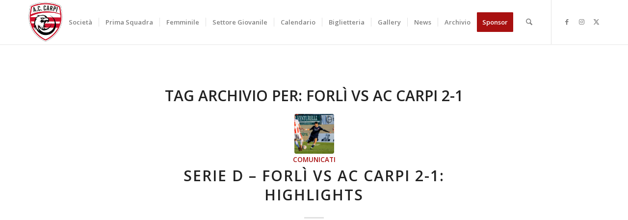

--- FILE ---
content_type: text/html; charset=UTF-8
request_url: https://www.carpicalcio.it/tag/forli-vs-ac-carpi-2-1/
body_size: 23805
content:
<!DOCTYPE html>
<html lang="it-IT" class="html_stretched responsive av-preloader-disabled  html_header_top html_logo_left html_main_nav_header html_menu_right html_slim html_header_sticky html_header_shrinking html_mobile_menu_tablet html_header_searchicon html_content_align_center html_header_unstick_top_disabled html_header_stretch_disabled html_minimal_header html_minimal_header_shadow html_elegant-blog html_av-submenu-hidden html_av-submenu-display-click html_av-overlay-side html_av-overlay-side-classic html_av-submenu-noclone html_entry_id_8394 av-cookies-no-cookie-consent av-no-preview av-default-lightbox html_text_menu_active av-mobile-menu-switch-default">
<head>
<meta charset="UTF-8" />


<!-- mobile setting -->
<meta name="viewport" content="width=device-width, initial-scale=1">

<!-- Scripts/CSS and wp_head hook -->
<meta name='robots' content='index, follow, max-image-preview:large, max-snippet:-1, max-video-preview:-1' />

	<!-- This site is optimized with the Yoast SEO plugin v26.8 - https://yoast.com/product/yoast-seo-wordpress/ -->
	<title>Forlì vs AC Carpi 2-1 Archivi - A.C. CARPI</title>
<link data-rocket-prefetch href="https://fonts.googleapis.com" rel="dns-prefetch"><link rel="preload" data-rocket-preload as="image" href="https://www.carpicalcio.it/wp-content/uploads/2022/07/accarpi.png" imagesrcset="https://www.carpicalcio.it/wp-content/uploads/2022/07/accarpi.png 288w, https://www.carpicalcio.it/wp-content/uploads/2022/07/accarpi-286x300.png 286w, https://www.carpicalcio.it/wp-content/uploads/2022/07/accarpi-191x200.png 191w" imagesizes="(max-width: 288px) 100vw, 288px" fetchpriority="high">
	<link rel="canonical" href="https://www.carpicalcio.it/tag/forli-vs-ac-carpi-2-1/" />
	<meta property="og:locale" content="it_IT" />
	<meta property="og:type" content="article" />
	<meta property="og:title" content="Forlì vs AC Carpi 2-1 Archivi - A.C. CARPI" />
	<meta property="og:url" content="https://www.carpicalcio.it/tag/forli-vs-ac-carpi-2-1/" />
	<meta property="og:site_name" content="A.C. CARPI" />
	<meta name="twitter:card" content="summary_large_image" />
	<script type="application/ld+json" class="yoast-schema-graph">{"@context":"https://schema.org","@graph":[{"@type":"CollectionPage","@id":"https://www.carpicalcio.it/tag/forli-vs-ac-carpi-2-1/","url":"https://www.carpicalcio.it/tag/forli-vs-ac-carpi-2-1/","name":"Forlì vs AC Carpi 2-1 Archivi - A.C. CARPI","isPartOf":{"@id":"https://www.carpicalcio.it/#website"},"primaryImageOfPage":{"@id":"https://www.carpicalcio.it/tag/forli-vs-ac-carpi-2-1/#primaryimage"},"image":{"@id":"https://www.carpicalcio.it/tag/forli-vs-ac-carpi-2-1/#primaryimage"},"thumbnailUrl":"https://www.carpicalcio.it/wp-content/uploads/2023/12/image00014.jpeg","breadcrumb":{"@id":"https://www.carpicalcio.it/tag/forli-vs-ac-carpi-2-1/#breadcrumb"},"inLanguage":"it-IT"},{"@type":"ImageObject","inLanguage":"it-IT","@id":"https://www.carpicalcio.it/tag/forli-vs-ac-carpi-2-1/#primaryimage","url":"https://www.carpicalcio.it/wp-content/uploads/2023/12/image00014.jpeg","contentUrl":"https://www.carpicalcio.it/wp-content/uploads/2023/12/image00014.jpeg","width":1268,"height":863},{"@type":"BreadcrumbList","@id":"https://www.carpicalcio.it/tag/forli-vs-ac-carpi-2-1/#breadcrumb","itemListElement":[{"@type":"ListItem","position":1,"name":"Home","item":"https://www.carpicalcio.it/home/"},{"@type":"ListItem","position":2,"name":"Forlì vs AC Carpi 2-1"}]},{"@type":"WebSite","@id":"https://www.carpicalcio.it/#website","url":"https://www.carpicalcio.it/","name":"A.C. CARPI","description":"","publisher":{"@id":"https://www.carpicalcio.it/#organization"},"potentialAction":[{"@type":"SearchAction","target":{"@type":"EntryPoint","urlTemplate":"https://www.carpicalcio.it/?s={search_term_string}"},"query-input":{"@type":"PropertyValueSpecification","valueRequired":true,"valueName":"search_term_string"}}],"inLanguage":"it-IT"},{"@type":"Organization","@id":"https://www.carpicalcio.it/#organization","name":"USD ATHLETIC CARPI CALCIO","url":"https://www.carpicalcio.it/","logo":{"@type":"ImageObject","inLanguage":"it-IT","@id":"https://www.carpicalcio.it/#/schema/logo/image/","url":"https://www.carpicalcio.it/wp-content/uploads/2021/09/Logo_US_Carpi_Esteso.png","contentUrl":"https://www.carpicalcio.it/wp-content/uploads/2021/09/Logo_US_Carpi_Esteso.png","width":1064,"height":312,"caption":"USD ATHLETIC CARPI CALCIO"},"image":{"@id":"https://www.carpicalcio.it/#/schema/logo/image/"}}]}</script>
	<!-- / Yoast SEO plugin. -->



<link rel="alternate" type="application/rss+xml" title="A.C. CARPI &raquo; Feed" href="https://www.carpicalcio.it/feed/" />
<link rel="alternate" type="application/rss+xml" title="A.C. CARPI &raquo; Forlì vs AC Carpi 2-1 Feed del tag" href="https://www.carpicalcio.it/tag/forli-vs-ac-carpi-2-1/feed/" />

<!-- google webfont font replacement -->

			<script type='text/javascript'>

				(function() {

					/*	check if webfonts are disabled by user setting via cookie - or user must opt in.	*/
					var html = document.getElementsByTagName('html')[0];
					var cookie_check = html.className.indexOf('av-cookies-needs-opt-in') >= 0 || html.className.indexOf('av-cookies-can-opt-out') >= 0;
					var allow_continue = true;
					var silent_accept_cookie = html.className.indexOf('av-cookies-user-silent-accept') >= 0;

					if( cookie_check && ! silent_accept_cookie )
					{
						if( ! document.cookie.match(/aviaCookieConsent/) || html.className.indexOf('av-cookies-session-refused') >= 0 )
						{
							allow_continue = false;
						}
						else
						{
							if( ! document.cookie.match(/aviaPrivacyRefuseCookiesHideBar/) )
							{
								allow_continue = false;
							}
							else if( ! document.cookie.match(/aviaPrivacyEssentialCookiesEnabled/) )
							{
								allow_continue = false;
							}
							else if( document.cookie.match(/aviaPrivacyGoogleWebfontsDisabled/) )
							{
								allow_continue = false;
							}
						}
					}

					if( allow_continue )
					{
						var f = document.createElement('link');

						f.type 	= 'text/css';
						f.rel 	= 'stylesheet';
						f.href 	= 'https://fonts.googleapis.com/css?family=Open+Sans:400,600&display=auto';
						f.id 	= 'avia-google-webfont';

						document.getElementsByTagName('head')[0].appendChild(f);
					}
				})();

			</script>
			<style id='wp-img-auto-sizes-contain-inline-css' type='text/css'>
img:is([sizes=auto i],[sizes^="auto," i]){contain-intrinsic-size:3000px 1500px}
/*# sourceURL=wp-img-auto-sizes-contain-inline-css */
</style>
<style id='wp-emoji-styles-inline-css' type='text/css'>

	img.wp-smiley, img.emoji {
		display: inline !important;
		border: none !important;
		box-shadow: none !important;
		height: 1em !important;
		width: 1em !important;
		margin: 0 0.07em !important;
		vertical-align: -0.1em !important;
		background: none !important;
		padding: 0 !important;
	}
/*# sourceURL=wp-emoji-styles-inline-css */
</style>
<style id='wp-block-library-inline-css' type='text/css'>
:root{--wp-block-synced-color:#7a00df;--wp-block-synced-color--rgb:122,0,223;--wp-bound-block-color:var(--wp-block-synced-color);--wp-editor-canvas-background:#ddd;--wp-admin-theme-color:#007cba;--wp-admin-theme-color--rgb:0,124,186;--wp-admin-theme-color-darker-10:#006ba1;--wp-admin-theme-color-darker-10--rgb:0,107,160.5;--wp-admin-theme-color-darker-20:#005a87;--wp-admin-theme-color-darker-20--rgb:0,90,135;--wp-admin-border-width-focus:2px}@media (min-resolution:192dpi){:root{--wp-admin-border-width-focus:1.5px}}.wp-element-button{cursor:pointer}:root .has-very-light-gray-background-color{background-color:#eee}:root .has-very-dark-gray-background-color{background-color:#313131}:root .has-very-light-gray-color{color:#eee}:root .has-very-dark-gray-color{color:#313131}:root .has-vivid-green-cyan-to-vivid-cyan-blue-gradient-background{background:linear-gradient(135deg,#00d084,#0693e3)}:root .has-purple-crush-gradient-background{background:linear-gradient(135deg,#34e2e4,#4721fb 50%,#ab1dfe)}:root .has-hazy-dawn-gradient-background{background:linear-gradient(135deg,#faaca8,#dad0ec)}:root .has-subdued-olive-gradient-background{background:linear-gradient(135deg,#fafae1,#67a671)}:root .has-atomic-cream-gradient-background{background:linear-gradient(135deg,#fdd79a,#004a59)}:root .has-nightshade-gradient-background{background:linear-gradient(135deg,#330968,#31cdcf)}:root .has-midnight-gradient-background{background:linear-gradient(135deg,#020381,#2874fc)}:root{--wp--preset--font-size--normal:16px;--wp--preset--font-size--huge:42px}.has-regular-font-size{font-size:1em}.has-larger-font-size{font-size:2.625em}.has-normal-font-size{font-size:var(--wp--preset--font-size--normal)}.has-huge-font-size{font-size:var(--wp--preset--font-size--huge)}.has-text-align-center{text-align:center}.has-text-align-left{text-align:left}.has-text-align-right{text-align:right}.has-fit-text{white-space:nowrap!important}#end-resizable-editor-section{display:none}.aligncenter{clear:both}.items-justified-left{justify-content:flex-start}.items-justified-center{justify-content:center}.items-justified-right{justify-content:flex-end}.items-justified-space-between{justify-content:space-between}.screen-reader-text{border:0;clip-path:inset(50%);height:1px;margin:-1px;overflow:hidden;padding:0;position:absolute;width:1px;word-wrap:normal!important}.screen-reader-text:focus{background-color:#ddd;clip-path:none;color:#444;display:block;font-size:1em;height:auto;left:5px;line-height:normal;padding:15px 23px 14px;text-decoration:none;top:5px;width:auto;z-index:100000}html :where(.has-border-color){border-style:solid}html :where([style*=border-top-color]){border-top-style:solid}html :where([style*=border-right-color]){border-right-style:solid}html :where([style*=border-bottom-color]){border-bottom-style:solid}html :where([style*=border-left-color]){border-left-style:solid}html :where([style*=border-width]){border-style:solid}html :where([style*=border-top-width]){border-top-style:solid}html :where([style*=border-right-width]){border-right-style:solid}html :where([style*=border-bottom-width]){border-bottom-style:solid}html :where([style*=border-left-width]){border-left-style:solid}html :where(img[class*=wp-image-]){height:auto;max-width:100%}:where(figure){margin:0 0 1em}html :where(.is-position-sticky){--wp-admin--admin-bar--position-offset:var(--wp-admin--admin-bar--height,0px)}@media screen and (max-width:600px){html :where(.is-position-sticky){--wp-admin--admin-bar--position-offset:0px}}

/*# sourceURL=wp-block-library-inline-css */
</style><style id='global-styles-inline-css' type='text/css'>
:root{--wp--preset--aspect-ratio--square: 1;--wp--preset--aspect-ratio--4-3: 4/3;--wp--preset--aspect-ratio--3-4: 3/4;--wp--preset--aspect-ratio--3-2: 3/2;--wp--preset--aspect-ratio--2-3: 2/3;--wp--preset--aspect-ratio--16-9: 16/9;--wp--preset--aspect-ratio--9-16: 9/16;--wp--preset--color--black: #000000;--wp--preset--color--cyan-bluish-gray: #abb8c3;--wp--preset--color--white: #ffffff;--wp--preset--color--pale-pink: #f78da7;--wp--preset--color--vivid-red: #cf2e2e;--wp--preset--color--luminous-vivid-orange: #ff6900;--wp--preset--color--luminous-vivid-amber: #fcb900;--wp--preset--color--light-green-cyan: #7bdcb5;--wp--preset--color--vivid-green-cyan: #00d084;--wp--preset--color--pale-cyan-blue: #8ed1fc;--wp--preset--color--vivid-cyan-blue: #0693e3;--wp--preset--color--vivid-purple: #9b51e0;--wp--preset--color--metallic-red: #b02b2c;--wp--preset--color--maximum-yellow-red: #edae44;--wp--preset--color--yellow-sun: #eeee22;--wp--preset--color--palm-leaf: #83a846;--wp--preset--color--aero: #7bb0e7;--wp--preset--color--old-lavender: #745f7e;--wp--preset--color--steel-teal: #5f8789;--wp--preset--color--raspberry-pink: #d65799;--wp--preset--color--medium-turquoise: #4ecac2;--wp--preset--gradient--vivid-cyan-blue-to-vivid-purple: linear-gradient(135deg,rgb(6,147,227) 0%,rgb(155,81,224) 100%);--wp--preset--gradient--light-green-cyan-to-vivid-green-cyan: linear-gradient(135deg,rgb(122,220,180) 0%,rgb(0,208,130) 100%);--wp--preset--gradient--luminous-vivid-amber-to-luminous-vivid-orange: linear-gradient(135deg,rgb(252,185,0) 0%,rgb(255,105,0) 100%);--wp--preset--gradient--luminous-vivid-orange-to-vivid-red: linear-gradient(135deg,rgb(255,105,0) 0%,rgb(207,46,46) 100%);--wp--preset--gradient--very-light-gray-to-cyan-bluish-gray: linear-gradient(135deg,rgb(238,238,238) 0%,rgb(169,184,195) 100%);--wp--preset--gradient--cool-to-warm-spectrum: linear-gradient(135deg,rgb(74,234,220) 0%,rgb(151,120,209) 20%,rgb(207,42,186) 40%,rgb(238,44,130) 60%,rgb(251,105,98) 80%,rgb(254,248,76) 100%);--wp--preset--gradient--blush-light-purple: linear-gradient(135deg,rgb(255,206,236) 0%,rgb(152,150,240) 100%);--wp--preset--gradient--blush-bordeaux: linear-gradient(135deg,rgb(254,205,165) 0%,rgb(254,45,45) 50%,rgb(107,0,62) 100%);--wp--preset--gradient--luminous-dusk: linear-gradient(135deg,rgb(255,203,112) 0%,rgb(199,81,192) 50%,rgb(65,88,208) 100%);--wp--preset--gradient--pale-ocean: linear-gradient(135deg,rgb(255,245,203) 0%,rgb(182,227,212) 50%,rgb(51,167,181) 100%);--wp--preset--gradient--electric-grass: linear-gradient(135deg,rgb(202,248,128) 0%,rgb(113,206,126) 100%);--wp--preset--gradient--midnight: linear-gradient(135deg,rgb(2,3,129) 0%,rgb(40,116,252) 100%);--wp--preset--font-size--small: 1rem;--wp--preset--font-size--medium: 1.125rem;--wp--preset--font-size--large: 1.75rem;--wp--preset--font-size--x-large: clamp(1.75rem, 3vw, 2.25rem);--wp--preset--spacing--20: 0.44rem;--wp--preset--spacing--30: 0.67rem;--wp--preset--spacing--40: 1rem;--wp--preset--spacing--50: 1.5rem;--wp--preset--spacing--60: 2.25rem;--wp--preset--spacing--70: 3.38rem;--wp--preset--spacing--80: 5.06rem;--wp--preset--shadow--natural: 6px 6px 9px rgba(0, 0, 0, 0.2);--wp--preset--shadow--deep: 12px 12px 50px rgba(0, 0, 0, 0.4);--wp--preset--shadow--sharp: 6px 6px 0px rgba(0, 0, 0, 0.2);--wp--preset--shadow--outlined: 6px 6px 0px -3px rgb(255, 255, 255), 6px 6px rgb(0, 0, 0);--wp--preset--shadow--crisp: 6px 6px 0px rgb(0, 0, 0);}:root { --wp--style--global--content-size: 800px;--wp--style--global--wide-size: 1130px; }:where(body) { margin: 0; }.wp-site-blocks > .alignleft { float: left; margin-right: 2em; }.wp-site-blocks > .alignright { float: right; margin-left: 2em; }.wp-site-blocks > .aligncenter { justify-content: center; margin-left: auto; margin-right: auto; }:where(.is-layout-flex){gap: 0.5em;}:where(.is-layout-grid){gap: 0.5em;}.is-layout-flow > .alignleft{float: left;margin-inline-start: 0;margin-inline-end: 2em;}.is-layout-flow > .alignright{float: right;margin-inline-start: 2em;margin-inline-end: 0;}.is-layout-flow > .aligncenter{margin-left: auto !important;margin-right: auto !important;}.is-layout-constrained > .alignleft{float: left;margin-inline-start: 0;margin-inline-end: 2em;}.is-layout-constrained > .alignright{float: right;margin-inline-start: 2em;margin-inline-end: 0;}.is-layout-constrained > .aligncenter{margin-left: auto !important;margin-right: auto !important;}.is-layout-constrained > :where(:not(.alignleft):not(.alignright):not(.alignfull)){max-width: var(--wp--style--global--content-size);margin-left: auto !important;margin-right: auto !important;}.is-layout-constrained > .alignwide{max-width: var(--wp--style--global--wide-size);}body .is-layout-flex{display: flex;}.is-layout-flex{flex-wrap: wrap;align-items: center;}.is-layout-flex > :is(*, div){margin: 0;}body .is-layout-grid{display: grid;}.is-layout-grid > :is(*, div){margin: 0;}body{padding-top: 0px;padding-right: 0px;padding-bottom: 0px;padding-left: 0px;}a:where(:not(.wp-element-button)){text-decoration: underline;}:root :where(.wp-element-button, .wp-block-button__link){background-color: #32373c;border-width: 0;color: #fff;font-family: inherit;font-size: inherit;font-style: inherit;font-weight: inherit;letter-spacing: inherit;line-height: inherit;padding-top: calc(0.667em + 2px);padding-right: calc(1.333em + 2px);padding-bottom: calc(0.667em + 2px);padding-left: calc(1.333em + 2px);text-decoration: none;text-transform: inherit;}.has-black-color{color: var(--wp--preset--color--black) !important;}.has-cyan-bluish-gray-color{color: var(--wp--preset--color--cyan-bluish-gray) !important;}.has-white-color{color: var(--wp--preset--color--white) !important;}.has-pale-pink-color{color: var(--wp--preset--color--pale-pink) !important;}.has-vivid-red-color{color: var(--wp--preset--color--vivid-red) !important;}.has-luminous-vivid-orange-color{color: var(--wp--preset--color--luminous-vivid-orange) !important;}.has-luminous-vivid-amber-color{color: var(--wp--preset--color--luminous-vivid-amber) !important;}.has-light-green-cyan-color{color: var(--wp--preset--color--light-green-cyan) !important;}.has-vivid-green-cyan-color{color: var(--wp--preset--color--vivid-green-cyan) !important;}.has-pale-cyan-blue-color{color: var(--wp--preset--color--pale-cyan-blue) !important;}.has-vivid-cyan-blue-color{color: var(--wp--preset--color--vivid-cyan-blue) !important;}.has-vivid-purple-color{color: var(--wp--preset--color--vivid-purple) !important;}.has-metallic-red-color{color: var(--wp--preset--color--metallic-red) !important;}.has-maximum-yellow-red-color{color: var(--wp--preset--color--maximum-yellow-red) !important;}.has-yellow-sun-color{color: var(--wp--preset--color--yellow-sun) !important;}.has-palm-leaf-color{color: var(--wp--preset--color--palm-leaf) !important;}.has-aero-color{color: var(--wp--preset--color--aero) !important;}.has-old-lavender-color{color: var(--wp--preset--color--old-lavender) !important;}.has-steel-teal-color{color: var(--wp--preset--color--steel-teal) !important;}.has-raspberry-pink-color{color: var(--wp--preset--color--raspberry-pink) !important;}.has-medium-turquoise-color{color: var(--wp--preset--color--medium-turquoise) !important;}.has-black-background-color{background-color: var(--wp--preset--color--black) !important;}.has-cyan-bluish-gray-background-color{background-color: var(--wp--preset--color--cyan-bluish-gray) !important;}.has-white-background-color{background-color: var(--wp--preset--color--white) !important;}.has-pale-pink-background-color{background-color: var(--wp--preset--color--pale-pink) !important;}.has-vivid-red-background-color{background-color: var(--wp--preset--color--vivid-red) !important;}.has-luminous-vivid-orange-background-color{background-color: var(--wp--preset--color--luminous-vivid-orange) !important;}.has-luminous-vivid-amber-background-color{background-color: var(--wp--preset--color--luminous-vivid-amber) !important;}.has-light-green-cyan-background-color{background-color: var(--wp--preset--color--light-green-cyan) !important;}.has-vivid-green-cyan-background-color{background-color: var(--wp--preset--color--vivid-green-cyan) !important;}.has-pale-cyan-blue-background-color{background-color: var(--wp--preset--color--pale-cyan-blue) !important;}.has-vivid-cyan-blue-background-color{background-color: var(--wp--preset--color--vivid-cyan-blue) !important;}.has-vivid-purple-background-color{background-color: var(--wp--preset--color--vivid-purple) !important;}.has-metallic-red-background-color{background-color: var(--wp--preset--color--metallic-red) !important;}.has-maximum-yellow-red-background-color{background-color: var(--wp--preset--color--maximum-yellow-red) !important;}.has-yellow-sun-background-color{background-color: var(--wp--preset--color--yellow-sun) !important;}.has-palm-leaf-background-color{background-color: var(--wp--preset--color--palm-leaf) !important;}.has-aero-background-color{background-color: var(--wp--preset--color--aero) !important;}.has-old-lavender-background-color{background-color: var(--wp--preset--color--old-lavender) !important;}.has-steel-teal-background-color{background-color: var(--wp--preset--color--steel-teal) !important;}.has-raspberry-pink-background-color{background-color: var(--wp--preset--color--raspberry-pink) !important;}.has-medium-turquoise-background-color{background-color: var(--wp--preset--color--medium-turquoise) !important;}.has-black-border-color{border-color: var(--wp--preset--color--black) !important;}.has-cyan-bluish-gray-border-color{border-color: var(--wp--preset--color--cyan-bluish-gray) !important;}.has-white-border-color{border-color: var(--wp--preset--color--white) !important;}.has-pale-pink-border-color{border-color: var(--wp--preset--color--pale-pink) !important;}.has-vivid-red-border-color{border-color: var(--wp--preset--color--vivid-red) !important;}.has-luminous-vivid-orange-border-color{border-color: var(--wp--preset--color--luminous-vivid-orange) !important;}.has-luminous-vivid-amber-border-color{border-color: var(--wp--preset--color--luminous-vivid-amber) !important;}.has-light-green-cyan-border-color{border-color: var(--wp--preset--color--light-green-cyan) !important;}.has-vivid-green-cyan-border-color{border-color: var(--wp--preset--color--vivid-green-cyan) !important;}.has-pale-cyan-blue-border-color{border-color: var(--wp--preset--color--pale-cyan-blue) !important;}.has-vivid-cyan-blue-border-color{border-color: var(--wp--preset--color--vivid-cyan-blue) !important;}.has-vivid-purple-border-color{border-color: var(--wp--preset--color--vivid-purple) !important;}.has-metallic-red-border-color{border-color: var(--wp--preset--color--metallic-red) !important;}.has-maximum-yellow-red-border-color{border-color: var(--wp--preset--color--maximum-yellow-red) !important;}.has-yellow-sun-border-color{border-color: var(--wp--preset--color--yellow-sun) !important;}.has-palm-leaf-border-color{border-color: var(--wp--preset--color--palm-leaf) !important;}.has-aero-border-color{border-color: var(--wp--preset--color--aero) !important;}.has-old-lavender-border-color{border-color: var(--wp--preset--color--old-lavender) !important;}.has-steel-teal-border-color{border-color: var(--wp--preset--color--steel-teal) !important;}.has-raspberry-pink-border-color{border-color: var(--wp--preset--color--raspberry-pink) !important;}.has-medium-turquoise-border-color{border-color: var(--wp--preset--color--medium-turquoise) !important;}.has-vivid-cyan-blue-to-vivid-purple-gradient-background{background: var(--wp--preset--gradient--vivid-cyan-blue-to-vivid-purple) !important;}.has-light-green-cyan-to-vivid-green-cyan-gradient-background{background: var(--wp--preset--gradient--light-green-cyan-to-vivid-green-cyan) !important;}.has-luminous-vivid-amber-to-luminous-vivid-orange-gradient-background{background: var(--wp--preset--gradient--luminous-vivid-amber-to-luminous-vivid-orange) !important;}.has-luminous-vivid-orange-to-vivid-red-gradient-background{background: var(--wp--preset--gradient--luminous-vivid-orange-to-vivid-red) !important;}.has-very-light-gray-to-cyan-bluish-gray-gradient-background{background: var(--wp--preset--gradient--very-light-gray-to-cyan-bluish-gray) !important;}.has-cool-to-warm-spectrum-gradient-background{background: var(--wp--preset--gradient--cool-to-warm-spectrum) !important;}.has-blush-light-purple-gradient-background{background: var(--wp--preset--gradient--blush-light-purple) !important;}.has-blush-bordeaux-gradient-background{background: var(--wp--preset--gradient--blush-bordeaux) !important;}.has-luminous-dusk-gradient-background{background: var(--wp--preset--gradient--luminous-dusk) !important;}.has-pale-ocean-gradient-background{background: var(--wp--preset--gradient--pale-ocean) !important;}.has-electric-grass-gradient-background{background: var(--wp--preset--gradient--electric-grass) !important;}.has-midnight-gradient-background{background: var(--wp--preset--gradient--midnight) !important;}.has-small-font-size{font-size: var(--wp--preset--font-size--small) !important;}.has-medium-font-size{font-size: var(--wp--preset--font-size--medium) !important;}.has-large-font-size{font-size: var(--wp--preset--font-size--large) !important;}.has-x-large-font-size{font-size: var(--wp--preset--font-size--x-large) !important;}
/*# sourceURL=global-styles-inline-css */
</style>

<link rel='stylesheet' id='wp-components-css' href='https://www.carpicalcio.it/wp-includes/css/dist/components/style.min.css?ver=6.9' type='text/css' media='all' />
<link rel='stylesheet' id='wp-preferences-css' href='https://www.carpicalcio.it/wp-includes/css/dist/preferences/style.min.css?ver=6.9' type='text/css' media='all' />
<link rel='stylesheet' id='wp-block-editor-css' href='https://www.carpicalcio.it/wp-includes/css/dist/block-editor/style.min.css?ver=6.9' type='text/css' media='all' />
<link data-minify="1" rel='stylesheet' id='popup-maker-block-library-style-css' href='https://www.carpicalcio.it/wp-content/cache/min/1/wp-content/plugins/popup-maker/dist/packages/block-library-style.css?ver=1764761306' type='text/css' media='all' />
<link rel='stylesheet' id='axss-styles-css' href='https://www.carpicalcio.it/wp-content/cache/background-css/1/www.carpicalcio.it/wp-content/plugins/ax-social-stream/public/css/styles.min.css?ver=3.11.2&wpr_t=1769400113' type='text/css' media='all' />
<link rel='stylesheet' id='cmplz-general-css' href='https://www.carpicalcio.it/wp-content/plugins/complianz-gdpr-premium/assets/css/cookieblocker.min.css?ver=1761975160' type='text/css' media='all' />
<link data-minify="1" rel='stylesheet' id='avia-merged-styles-css' href='https://www.carpicalcio.it/wp-content/cache/background-css/1/www.carpicalcio.it/wp-content/cache/min/1/wp-content/uploads/dynamic_avia/avia-merged-styles-b804247d440eb2fb947d15fefdba8f57---697458bcb5bf3.css?ver=1769232573&wpr_t=1769400113' type='text/css' media='all' />
<script type="text/javascript" src="https://www.carpicalcio.it/wp-includes/js/jquery/jquery.min.js?ver=3.7.1" id="jquery-core-js"></script>
<script type="text/javascript" src="https://www.carpicalcio.it/wp-includes/js/jquery/jquery-migrate.min.js?ver=3.4.1" id="jquery-migrate-js"></script>
<script data-minify="1" type="text/javascript" src="https://www.carpicalcio.it/wp-content/cache/min/1/wp-content/uploads/dynamic_avia/avia-head-scripts-4f5eead831c86c2e16cfa55444a254ca---697458bcc2c9e.js?ver=1769232573" id="avia-head-scripts-js"></script>
<link rel="https://api.w.org/" href="https://www.carpicalcio.it/wp-json/" /><link rel="alternate" title="JSON" type="application/json" href="https://www.carpicalcio.it/wp-json/wp/v2/tags/1079" /><link rel="EditURI" type="application/rsd+xml" title="RSD" href="https://www.carpicalcio.it/xmlrpc.php?rsd" />
<meta name="generator" content="WordPress 6.9" />
<!-- Global site tag (gtag.js) - Google Analytics -->
<script type="text/plain" data-service="google-analytics" data-category="statistics" async data-cmplz-src="https://www.googletagmanager.com/gtag/js?id=G-NPSZ9SM392"></script>
<script>
  window.dataLayer = window.dataLayer || [];
  function gtag(){dataLayer.push(arguments);}
  gtag('js', new Date());

  gtag('config', 'G-NPSZ9SM392');
</script>			<style>.cmplz-hidden {
					display: none !important;
				}</style>

<!--[if lt IE 9]><script src="https://www.carpicalcio.it/wp-content/themes/enfold/js/html5shiv.js"></script><![endif]--><link rel="profile" href="https://gmpg.org/xfn/11" />
<link rel="alternate" type="application/rss+xml" title="A.C. CARPI RSS2 Feed" href="https://www.carpicalcio.it/feed/" />
<link rel="pingback" href="https://www.carpicalcio.it/xmlrpc.php" />

<!-- To speed up the rendering and to display the site as fast as possible to the user we include some styles and scripts for above the fold content inline -->
<script type="text/javascript">'use strict';var avia_is_mobile=!1;if(/Android|webOS|iPhone|iPad|iPod|BlackBerry|IEMobile|Opera Mini/i.test(navigator.userAgent)&&'ontouchstart' in document.documentElement){avia_is_mobile=!0;document.documentElement.className+=' avia_mobile '}
else{document.documentElement.className+=' avia_desktop '};document.documentElement.className+=' js_active ';(function(){var e=['-webkit-','-moz-','-ms-',''],n='',o=!1,a=!1;for(var t in e){if(e[t]+'transform' in document.documentElement.style){o=!0;n=e[t]+'transform'};if(e[t]+'perspective' in document.documentElement.style){a=!0}};if(o){document.documentElement.className+=' avia_transform '};if(a){document.documentElement.className+=' avia_transform3d '};if(typeof document.getElementsByClassName=='function'&&typeof document.documentElement.getBoundingClientRect=='function'&&avia_is_mobile==!1){if(n&&window.innerHeight>0){setTimeout(function(){var e=0,o={},a=0,t=document.getElementsByClassName('av-parallax'),i=window.pageYOffset||document.documentElement.scrollTop;for(e=0;e<t.length;e++){t[e].style.top='0px';o=t[e].getBoundingClientRect();a=Math.ceil((window.innerHeight+i-o.top)*0.3);t[e].style[n]='translate(0px, '+a+'px)';t[e].style.top='auto';t[e].className+=' enabled-parallax '}},50)}}})();</script><link rel="icon" href="https://www.carpicalcio.it/wp-content/uploads/2021/09/cropped-logo_carpi_calcio-32x32.png" sizes="32x32" />
<link rel="icon" href="https://www.carpicalcio.it/wp-content/uploads/2021/09/cropped-logo_carpi_calcio-192x192.png" sizes="192x192" />
<link rel="apple-touch-icon" href="https://www.carpicalcio.it/wp-content/uploads/2021/09/cropped-logo_carpi_calcio-180x180.png" />
<meta name="msapplication-TileImage" content="https://www.carpicalcio.it/wp-content/uploads/2021/09/cropped-logo_carpi_calcio-270x270.png" />
<style type="text/css">
		@font-face {font-family: 'entypo-fontello-enfold'; font-weight: normal; font-style: normal; font-display: auto;
		src: url('https://www.carpicalcio.it/wp-content/themes/enfold/config-templatebuilder/avia-template-builder/assets/fonts/entypo-fontello-enfold/entypo-fontello-enfold.woff2') format('woff2'),
		url('https://www.carpicalcio.it/wp-content/themes/enfold/config-templatebuilder/avia-template-builder/assets/fonts/entypo-fontello-enfold/entypo-fontello-enfold.woff') format('woff'),
		url('https://www.carpicalcio.it/wp-content/themes/enfold/config-templatebuilder/avia-template-builder/assets/fonts/entypo-fontello-enfold/entypo-fontello-enfold.ttf') format('truetype'),
		url('https://www.carpicalcio.it/wp-content/themes/enfold/config-templatebuilder/avia-template-builder/assets/fonts/entypo-fontello-enfold/entypo-fontello-enfold.svg#entypo-fontello-enfold') format('svg'),
		url('https://www.carpicalcio.it/wp-content/themes/enfold/config-templatebuilder/avia-template-builder/assets/fonts/entypo-fontello-enfold/entypo-fontello-enfold.eot'),
		url('https://www.carpicalcio.it/wp-content/themes/enfold/config-templatebuilder/avia-template-builder/assets/fonts/entypo-fontello-enfold/entypo-fontello-enfold.eot?#iefix') format('embedded-opentype');
		}

		#top .avia-font-entypo-fontello-enfold, body .avia-font-entypo-fontello-enfold, html body [data-av_iconfont='entypo-fontello-enfold']:before{ font-family: 'entypo-fontello-enfold'; }
		
		@font-face {font-family: 'entypo-fontello'; font-weight: normal; font-style: normal; font-display: auto;
		src: url('https://www.carpicalcio.it/wp-content/themes/enfold/config-templatebuilder/avia-template-builder/assets/fonts/entypo-fontello/entypo-fontello.woff2') format('woff2'),
		url('https://www.carpicalcio.it/wp-content/themes/enfold/config-templatebuilder/avia-template-builder/assets/fonts/entypo-fontello/entypo-fontello.woff') format('woff'),
		url('https://www.carpicalcio.it/wp-content/themes/enfold/config-templatebuilder/avia-template-builder/assets/fonts/entypo-fontello/entypo-fontello.ttf') format('truetype'),
		url('https://www.carpicalcio.it/wp-content/themes/enfold/config-templatebuilder/avia-template-builder/assets/fonts/entypo-fontello/entypo-fontello.svg#entypo-fontello') format('svg'),
		url('https://www.carpicalcio.it/wp-content/themes/enfold/config-templatebuilder/avia-template-builder/assets/fonts/entypo-fontello/entypo-fontello.eot'),
		url('https://www.carpicalcio.it/wp-content/themes/enfold/config-templatebuilder/avia-template-builder/assets/fonts/entypo-fontello/entypo-fontello.eot?#iefix') format('embedded-opentype');
		}

		#top .avia-font-entypo-fontello, body .avia-font-entypo-fontello, html body [data-av_iconfont='entypo-fontello']:before{ font-family: 'entypo-fontello'; }
		</style>

<!--
Debugging Info for Theme support: 

Theme: Enfold
Version: 7.1.1
Installed: enfold
AviaFramework Version: 5.6
AviaBuilder Version: 6.0
aviaElementManager Version: 1.0.1
- - - - - - - - - - -
ChildTheme: Enfold Child
ChildTheme Version: 1.0
ChildTheme Installed: enfold

- - - - - - - - - - -
ML:1024-PU:44-PLA:17
WP:6.9
Compress: CSS:all theme files - JS:all theme files
Updates: enabled - token has changed and not verified
PLAu:16
--><noscript><style id="rocket-lazyload-nojs-css">.rll-youtube-player, [data-lazy-src]{display:none !important;}</style></noscript>
<style id="wpr-lazyload-bg-container"></style><style id="wpr-lazyload-bg-exclusion"></style>
<noscript>
<style id="wpr-lazyload-bg-nostyle">.sb-fetchcomments .sb-loading{--wpr-bg-9b6f60a9-f24c-4f56-89c0-0e96bee7706f: url('https://www.carpicalcio.it/wp-content/plugins/ax-social-stream/public/img/comments-loading.gif');}.sboard .sb-content .sb-loading{--wpr-bg-538e4d7b-b14e-4781-b318-973d52002a2a: url('https://www.carpicalcio.it/wp-content/plugins/ax-social-stream/public/img/oval-bg.svg');}.sb-loadmore .sb-loading,.sb-loadshowmore .sb-loading{--wpr-bg-cc7aded6-aaeb-42f2-a4de-584469555823: url('https://www.carpicalcio.it/wp-content/plugins/ax-social-stream/public/img/more-loading.gif');}.sboard.sb-carousel .sb-item .sb-inner .sb-text.sb-expand{--wpr-bg-0a671289-bfd5-4995-b00c-a5417ac6e77f: url('https://www.carpicalcio.it/wp-content/plugins/ax-social-stream/public/img/blockquote.png');}.sboard.sb-carousel .sb-item .sb-inner .sb-text.sb-expand{--wpr-bg-7e5b21b8-80da-48e9-841c-a734f35a19cd: url('https://www.carpicalcio.it/wp-content/plugins/ax-social-stream/public/img/blockquote_b.png');}.sboard .sb-item .sb-thumb .sb-playstate{--wpr-bg-dc42f14a-f7a9-47bc-9b5c-0d80ecf151c1: url('https://www.carpicalcio.it/wp-content/plugins/ax-social-stream/public/img/playstate.png');}.sb-slide .sb-item .sb-inner .sb-thumb{--wpr-bg-387a351c-1f8e-44b3-a297-80c4ccc1027a: url('https://www.carpicalcio.it/wp-content/plugins/ax-social-stream/public/img/grid.svg');}#cboxPrevious{--wpr-bg-aa190063-ede3-4183-b07c-68544fa1db62: url('https://www.carpicalcio.it/wp-content/plugins/ax-social-stream/public/img/colorbox/controlsw.png');}#cboxPrevious{--wpr-bg-9681a450-0b13-4e73-bd45-3dce46d7621d: url('https://www.carpicalcio.it/wp-content/plugins/ax-social-stream/public/img/colorbox/controls.png');}#cboxNext{--wpr-bg-2ecc760f-bf5c-4c16-9cbc-b6265d8c26f1: url('https://www.carpicalcio.it/wp-content/plugins/ax-social-stream/public/img/colorbox/controlsw.png');}#cboxNext{--wpr-bg-baad1a95-2c59-4b07-a60d-835281b457f6: url('https://www.carpicalcio.it/wp-content/plugins/ax-social-stream/public/img/colorbox/controls.png');}#cboxLoadingGraphic{--wpr-bg-2bc82cd7-e3ae-4a01-a4a0-4166294c2cb2: url('https://www.carpicalcio.it/wp-content/plugins/ax-social-stream/public/img/colorbox/loading.gif');}#cboxClose{--wpr-bg-9d75b798-337b-4841-b0a9-bd451cc40aaf: url('https://www.carpicalcio.it/wp-content/plugins/ax-social-stream/public/img/colorbox/controls.png');}.sb-child-media-true:before{--wpr-bg-1f5e52cd-0380-4da3-b2a8-3be1b88113c7: url('https://www.carpicalcio.it/wp-content/plugins/ax-social-stream/public/img/incaic.png');}#cboxLoadedContent .sb-thumb>span>i,#cboxLoadedContent>i{--wpr-bg-74c4d31d-159c-420a-9e1b-cc9bddaf3201: url('https://www.carpicalcio.it/wp-content/plugins/ax-social-stream/public/img/arrow-icons.png');}.sboard.sb-metro .sb-item .sb-bico{--wpr-bg-db5d2464-2beb-4846-916e-c02f2b63cb62: url('https://www.carpicalcio.it/wp-content/plugins/ax-social-stream/public/img/board-icons-w.png');}.sboard.sb-modern-dark .sb-item .sb-bico{--wpr-bg-779be100-54aa-4c46-b4dc-86af1f7463f2: url('https://www.carpicalcio.it/wp-content/plugins/ax-social-stream/public/img/board-icons-w.png');}.sb-icon{--wpr-bg-e8d7372a-ea46-4926-8821-04cdd21830c6: url('https://www.carpicalcio.it/wp-content/plugins/ax-social-stream/public/img/social-icons.png');}.sb-tabs.minitabs .sb-icon{--wpr-bg-cc23d61a-0149-43bc-bc05-874769f218f9: url('https://www.carpicalcio.it/wp-content/plugins/ax-social-stream/public/img/social-icons-mt.png');}.sb-micon{--wpr-bg-7e6fb1b7-6254-4961-9d71-f2670e311dc9: url('https://www.carpicalcio.it/wp-content/plugins/ax-social-stream/public/img/social-icons-mini.png');}.sb-sicon{--wpr-bg-0e7f26f9-d12f-4f7b-8fb4-24250f28d356: url('https://www.carpicalcio.it/wp-content/plugins/ax-social-stream/public/img/share-icons.png');}.sb-bico{--wpr-bg-5d054a19-8889-48d4-ad0c-f29334c56034: url('https://www.carpicalcio.it/wp-content/plugins/ax-social-stream/public/img/board-icons.png');}.sb-bico.sb-wico{--wpr-bg-b852549c-e960-45cd-91df-ae9b35ca7e06: url('https://www.carpicalcio.it/wp-content/plugins/ax-social-stream/public/img/board-icons-w.png');}.sb-cicon{--wpr-bg-1b60445c-a5c9-4d41-b55e-578c8a9c8c27: url('https://www.carpicalcio.it/wp-content/plugins/ax-social-stream/public/img/social-icons-colored.png');}.ajax_load_inner{--wpr-bg-198fdf6e-63dc-4b06-b066-a58b727722b8: url('https://www.carpicalcio.it/wp-content/themes/enfold/images/layout/loading.gif');}.avia_fb_likebox .av_facebook_widget_imagebar{--wpr-bg-35b2bf9e-cd41-4d0a-90f7-23dfe1c535c2: url('https://www.carpicalcio.it/wp-content/themes/enfold/images/layout/fake_facebook.jpg');}</style>
</noscript>
<script type="application/javascript">const rocket_pairs = [{"selector":".sb-fetchcomments .sb-loading","style":".sb-fetchcomments .sb-loading{--wpr-bg-9b6f60a9-f24c-4f56-89c0-0e96bee7706f: url('https:\/\/www.carpicalcio.it\/wp-content\/plugins\/ax-social-stream\/public\/img\/comments-loading.gif');}","hash":"9b6f60a9-f24c-4f56-89c0-0e96bee7706f","url":"https:\/\/www.carpicalcio.it\/wp-content\/plugins\/ax-social-stream\/public\/img\/comments-loading.gif"},{"selector":".sboard .sb-content .sb-loading","style":".sboard .sb-content .sb-loading{--wpr-bg-538e4d7b-b14e-4781-b318-973d52002a2a: url('https:\/\/www.carpicalcio.it\/wp-content\/plugins\/ax-social-stream\/public\/img\/oval-bg.svg');}","hash":"538e4d7b-b14e-4781-b318-973d52002a2a","url":"https:\/\/www.carpicalcio.it\/wp-content\/plugins\/ax-social-stream\/public\/img\/oval-bg.svg"},{"selector":".sb-loadmore .sb-loading,.sb-loadshowmore .sb-loading","style":".sb-loadmore .sb-loading,.sb-loadshowmore .sb-loading{--wpr-bg-cc7aded6-aaeb-42f2-a4de-584469555823: url('https:\/\/www.carpicalcio.it\/wp-content\/plugins\/ax-social-stream\/public\/img\/more-loading.gif');}","hash":"cc7aded6-aaeb-42f2-a4de-584469555823","url":"https:\/\/www.carpicalcio.it\/wp-content\/plugins\/ax-social-stream\/public\/img\/more-loading.gif"},{"selector":".sboard.sb-carousel .sb-item .sb-inner .sb-text.sb-expand","style":".sboard.sb-carousel .sb-item .sb-inner .sb-text.sb-expand{--wpr-bg-0a671289-bfd5-4995-b00c-a5417ac6e77f: url('https:\/\/www.carpicalcio.it\/wp-content\/plugins\/ax-social-stream\/public\/img\/blockquote.png');}","hash":"0a671289-bfd5-4995-b00c-a5417ac6e77f","url":"https:\/\/www.carpicalcio.it\/wp-content\/plugins\/ax-social-stream\/public\/img\/blockquote.png"},{"selector":".sboard.sb-carousel .sb-item .sb-inner .sb-text.sb-expand","style":".sboard.sb-carousel .sb-item .sb-inner .sb-text.sb-expand{--wpr-bg-7e5b21b8-80da-48e9-841c-a734f35a19cd: url('https:\/\/www.carpicalcio.it\/wp-content\/plugins\/ax-social-stream\/public\/img\/blockquote_b.png');}","hash":"7e5b21b8-80da-48e9-841c-a734f35a19cd","url":"https:\/\/www.carpicalcio.it\/wp-content\/plugins\/ax-social-stream\/public\/img\/blockquote_b.png"},{"selector":".sboard .sb-item .sb-thumb .sb-playstate","style":".sboard .sb-item .sb-thumb .sb-playstate{--wpr-bg-dc42f14a-f7a9-47bc-9b5c-0d80ecf151c1: url('https:\/\/www.carpicalcio.it\/wp-content\/plugins\/ax-social-stream\/public\/img\/playstate.png');}","hash":"dc42f14a-f7a9-47bc-9b5c-0d80ecf151c1","url":"https:\/\/www.carpicalcio.it\/wp-content\/plugins\/ax-social-stream\/public\/img\/playstate.png"},{"selector":".sb-slide .sb-item .sb-inner .sb-thumb","style":".sb-slide .sb-item .sb-inner .sb-thumb{--wpr-bg-387a351c-1f8e-44b3-a297-80c4ccc1027a: url('https:\/\/www.carpicalcio.it\/wp-content\/plugins\/ax-social-stream\/public\/img\/grid.svg');}","hash":"387a351c-1f8e-44b3-a297-80c4ccc1027a","url":"https:\/\/www.carpicalcio.it\/wp-content\/plugins\/ax-social-stream\/public\/img\/grid.svg"},{"selector":"#cboxPrevious","style":"#cboxPrevious{--wpr-bg-aa190063-ede3-4183-b07c-68544fa1db62: url('https:\/\/www.carpicalcio.it\/wp-content\/plugins\/ax-social-stream\/public\/img\/colorbox\/controlsw.png');}","hash":"aa190063-ede3-4183-b07c-68544fa1db62","url":"https:\/\/www.carpicalcio.it\/wp-content\/plugins\/ax-social-stream\/public\/img\/colorbox\/controlsw.png"},{"selector":"#cboxPrevious","style":"#cboxPrevious{--wpr-bg-9681a450-0b13-4e73-bd45-3dce46d7621d: url('https:\/\/www.carpicalcio.it\/wp-content\/plugins\/ax-social-stream\/public\/img\/colorbox\/controls.png');}","hash":"9681a450-0b13-4e73-bd45-3dce46d7621d","url":"https:\/\/www.carpicalcio.it\/wp-content\/plugins\/ax-social-stream\/public\/img\/colorbox\/controls.png"},{"selector":"#cboxNext","style":"#cboxNext{--wpr-bg-2ecc760f-bf5c-4c16-9cbc-b6265d8c26f1: url('https:\/\/www.carpicalcio.it\/wp-content\/plugins\/ax-social-stream\/public\/img\/colorbox\/controlsw.png');}","hash":"2ecc760f-bf5c-4c16-9cbc-b6265d8c26f1","url":"https:\/\/www.carpicalcio.it\/wp-content\/plugins\/ax-social-stream\/public\/img\/colorbox\/controlsw.png"},{"selector":"#cboxNext","style":"#cboxNext{--wpr-bg-baad1a95-2c59-4b07-a60d-835281b457f6: url('https:\/\/www.carpicalcio.it\/wp-content\/plugins\/ax-social-stream\/public\/img\/colorbox\/controls.png');}","hash":"baad1a95-2c59-4b07-a60d-835281b457f6","url":"https:\/\/www.carpicalcio.it\/wp-content\/plugins\/ax-social-stream\/public\/img\/colorbox\/controls.png"},{"selector":"#cboxLoadingGraphic","style":"#cboxLoadingGraphic{--wpr-bg-2bc82cd7-e3ae-4a01-a4a0-4166294c2cb2: url('https:\/\/www.carpicalcio.it\/wp-content\/plugins\/ax-social-stream\/public\/img\/colorbox\/loading.gif');}","hash":"2bc82cd7-e3ae-4a01-a4a0-4166294c2cb2","url":"https:\/\/www.carpicalcio.it\/wp-content\/plugins\/ax-social-stream\/public\/img\/colorbox\/loading.gif"},{"selector":"#cboxClose","style":"#cboxClose{--wpr-bg-9d75b798-337b-4841-b0a9-bd451cc40aaf: url('https:\/\/www.carpicalcio.it\/wp-content\/plugins\/ax-social-stream\/public\/img\/colorbox\/controls.png');}","hash":"9d75b798-337b-4841-b0a9-bd451cc40aaf","url":"https:\/\/www.carpicalcio.it\/wp-content\/plugins\/ax-social-stream\/public\/img\/colorbox\/controls.png"},{"selector":".sb-child-media-true","style":".sb-child-media-true:before{--wpr-bg-1f5e52cd-0380-4da3-b2a8-3be1b88113c7: url('https:\/\/www.carpicalcio.it\/wp-content\/plugins\/ax-social-stream\/public\/img\/incaic.png');}","hash":"1f5e52cd-0380-4da3-b2a8-3be1b88113c7","url":"https:\/\/www.carpicalcio.it\/wp-content\/plugins\/ax-social-stream\/public\/img\/incaic.png"},{"selector":"#cboxLoadedContent .sb-thumb>span>i,#cboxLoadedContent>i","style":"#cboxLoadedContent .sb-thumb>span>i,#cboxLoadedContent>i{--wpr-bg-74c4d31d-159c-420a-9e1b-cc9bddaf3201: url('https:\/\/www.carpicalcio.it\/wp-content\/plugins\/ax-social-stream\/public\/img\/arrow-icons.png');}","hash":"74c4d31d-159c-420a-9e1b-cc9bddaf3201","url":"https:\/\/www.carpicalcio.it\/wp-content\/plugins\/ax-social-stream\/public\/img\/arrow-icons.png"},{"selector":".sboard.sb-metro .sb-item .sb-bico","style":".sboard.sb-metro .sb-item .sb-bico{--wpr-bg-db5d2464-2beb-4846-916e-c02f2b63cb62: url('https:\/\/www.carpicalcio.it\/wp-content\/plugins\/ax-social-stream\/public\/img\/board-icons-w.png');}","hash":"db5d2464-2beb-4846-916e-c02f2b63cb62","url":"https:\/\/www.carpicalcio.it\/wp-content\/plugins\/ax-social-stream\/public\/img\/board-icons-w.png"},{"selector":".sboard.sb-modern-dark .sb-item .sb-bico","style":".sboard.sb-modern-dark .sb-item .sb-bico{--wpr-bg-779be100-54aa-4c46-b4dc-86af1f7463f2: url('https:\/\/www.carpicalcio.it\/wp-content\/plugins\/ax-social-stream\/public\/img\/board-icons-w.png');}","hash":"779be100-54aa-4c46-b4dc-86af1f7463f2","url":"https:\/\/www.carpicalcio.it\/wp-content\/plugins\/ax-social-stream\/public\/img\/board-icons-w.png"},{"selector":".sb-icon","style":".sb-icon{--wpr-bg-e8d7372a-ea46-4926-8821-04cdd21830c6: url('https:\/\/www.carpicalcio.it\/wp-content\/plugins\/ax-social-stream\/public\/img\/social-icons.png');}","hash":"e8d7372a-ea46-4926-8821-04cdd21830c6","url":"https:\/\/www.carpicalcio.it\/wp-content\/plugins\/ax-social-stream\/public\/img\/social-icons.png"},{"selector":".sb-tabs.minitabs .sb-icon","style":".sb-tabs.minitabs .sb-icon{--wpr-bg-cc23d61a-0149-43bc-bc05-874769f218f9: url('https:\/\/www.carpicalcio.it\/wp-content\/plugins\/ax-social-stream\/public\/img\/social-icons-mt.png');}","hash":"cc23d61a-0149-43bc-bc05-874769f218f9","url":"https:\/\/www.carpicalcio.it\/wp-content\/plugins\/ax-social-stream\/public\/img\/social-icons-mt.png"},{"selector":".sb-micon","style":".sb-micon{--wpr-bg-7e6fb1b7-6254-4961-9d71-f2670e311dc9: url('https:\/\/www.carpicalcio.it\/wp-content\/plugins\/ax-social-stream\/public\/img\/social-icons-mini.png');}","hash":"7e6fb1b7-6254-4961-9d71-f2670e311dc9","url":"https:\/\/www.carpicalcio.it\/wp-content\/plugins\/ax-social-stream\/public\/img\/social-icons-mini.png"},{"selector":".sb-sicon","style":".sb-sicon{--wpr-bg-0e7f26f9-d12f-4f7b-8fb4-24250f28d356: url('https:\/\/www.carpicalcio.it\/wp-content\/plugins\/ax-social-stream\/public\/img\/share-icons.png');}","hash":"0e7f26f9-d12f-4f7b-8fb4-24250f28d356","url":"https:\/\/www.carpicalcio.it\/wp-content\/plugins\/ax-social-stream\/public\/img\/share-icons.png"},{"selector":".sb-bico","style":".sb-bico{--wpr-bg-5d054a19-8889-48d4-ad0c-f29334c56034: url('https:\/\/www.carpicalcio.it\/wp-content\/plugins\/ax-social-stream\/public\/img\/board-icons.png');}","hash":"5d054a19-8889-48d4-ad0c-f29334c56034","url":"https:\/\/www.carpicalcio.it\/wp-content\/plugins\/ax-social-stream\/public\/img\/board-icons.png"},{"selector":".sb-bico.sb-wico","style":".sb-bico.sb-wico{--wpr-bg-b852549c-e960-45cd-91df-ae9b35ca7e06: url('https:\/\/www.carpicalcio.it\/wp-content\/plugins\/ax-social-stream\/public\/img\/board-icons-w.png');}","hash":"b852549c-e960-45cd-91df-ae9b35ca7e06","url":"https:\/\/www.carpicalcio.it\/wp-content\/plugins\/ax-social-stream\/public\/img\/board-icons-w.png"},{"selector":".sb-cicon","style":".sb-cicon{--wpr-bg-1b60445c-a5c9-4d41-b55e-578c8a9c8c27: url('https:\/\/www.carpicalcio.it\/wp-content\/plugins\/ax-social-stream\/public\/img\/social-icons-colored.png');}","hash":"1b60445c-a5c9-4d41-b55e-578c8a9c8c27","url":"https:\/\/www.carpicalcio.it\/wp-content\/plugins\/ax-social-stream\/public\/img\/social-icons-colored.png"},{"selector":".ajax_load_inner","style":".ajax_load_inner{--wpr-bg-198fdf6e-63dc-4b06-b066-a58b727722b8: url('https:\/\/www.carpicalcio.it\/wp-content\/themes\/enfold\/images\/layout\/loading.gif');}","hash":"198fdf6e-63dc-4b06-b066-a58b727722b8","url":"https:\/\/www.carpicalcio.it\/wp-content\/themes\/enfold\/images\/layout\/loading.gif"},{"selector":".avia_fb_likebox .av_facebook_widget_imagebar","style":".avia_fb_likebox .av_facebook_widget_imagebar{--wpr-bg-35b2bf9e-cd41-4d0a-90f7-23dfe1c535c2: url('https:\/\/www.carpicalcio.it\/wp-content\/themes\/enfold\/images\/layout\/fake_facebook.jpg');}","hash":"35b2bf9e-cd41-4d0a-90f7-23dfe1c535c2","url":"https:\/\/www.carpicalcio.it\/wp-content\/themes\/enfold\/images\/layout\/fake_facebook.jpg"}]; const rocket_excluded_pairs = [];</script><meta name="generator" content="WP Rocket 3.20.3" data-wpr-features="wpr_lazyload_css_bg_img wpr_minify_js wpr_lazyload_images wpr_lazyload_iframes wpr_preconnect_external_domains wpr_oci wpr_minify_css wpr_preload_links wpr_host_fonts_locally wpr_desktop" /></head>

<body data-cmplz=1 id="top" class="archive tag tag-forli-vs-ac-carpi-2-1 tag-1079 wp-theme-enfold wp-child-theme-enfold-child stretched rtl_columns av-curtain-numeric open_sans  avia-responsive-images-support" itemscope="itemscope" itemtype="https://schema.org/WebPage" >

	
	<div id='wrap_all'>

	
<header id='header' class='all_colors header_color light_bg_color  av_header_top av_logo_left av_main_nav_header av_menu_right av_slim av_header_sticky av_header_shrinking av_header_stretch_disabled av_mobile_menu_tablet av_header_searchicon av_header_unstick_top_disabled av_seperator_small_border av_minimal_header av_minimal_header_shadow av_bottom_nav_disabled ' aria-label="Intestazione" data-av_shrink_factor='50' role="banner" itemscope="itemscope" itemtype="https://schema.org/WPHeader" >

		<div  id='header_main' class='container_wrap container_wrap_logo'>

        <div class='container av-logo-container'><div class='inner-container'><span class='logo avia-standard-logo'><a href='https://www.carpicalcio.it/' class='' aria-label='accarpi' title='accarpi'><img fetchpriority="high" src="https://www.carpicalcio.it/wp-content/uploads/2022/07/accarpi.png" srcset="https://www.carpicalcio.it/wp-content/uploads/2022/07/accarpi.png 288w, https://www.carpicalcio.it/wp-content/uploads/2022/07/accarpi-286x300.png 286w, https://www.carpicalcio.it/wp-content/uploads/2022/07/accarpi-191x200.png 191w" sizes="(max-width: 288px) 100vw, 288px" height="100" width="300" alt='A.C. CARPI' title='accarpi' /></a></span><nav class='main_menu' data-selectname='Seleziona una pagina'  role="navigation" itemscope="itemscope" itemtype="https://schema.org/SiteNavigationElement" ><div class="avia-menu av-main-nav-wrap av_menu_icon_beside"><ul role="menu" class="menu av-main-nav" id="avia-menu"><li role="menuitem" id="menu-item-17083" class="menu-item menu-item-type-custom menu-item-object-custom menu-item-has-children menu-item-top-level menu-item-top-level-1"><a itemprop="url" tabindex="0"><span class="avia-bullet"></span><span class="avia-menu-text">Società</span><span class="avia-menu-fx"><span class="avia-arrow-wrap"><span class="avia-arrow"></span></span></span></a>


<ul class="sub-menu">
	<li role="menuitem" id="menu-item-166" class="menu-item menu-item-type-post_type menu-item-object-page"><a href="https://www.carpicalcio.it/organigramma/" itemprop="url" tabindex="0"><span class="avia-bullet"></span><span class="avia-menu-text">Organigramma</span></a></li>
	<li role="menuitem" id="menu-item-17087" class="menu-item menu-item-type-post_type menu-item-object-page"><a href="https://www.carpicalcio.it/safeguarding/" itemprop="url" tabindex="0"><span class="avia-bullet"></span><span class="avia-menu-text">Safeguarding</span></a></li>
</ul>
</li>
<li role="menuitem" id="menu-item-6665" class="menu-item menu-item-type-custom menu-item-object-custom menu-item-has-children menu-item-top-level menu-item-top-level-2"><a href="#" itemprop="url" tabindex="0"><span class="avia-bullet"></span><span class="avia-menu-text">Prima Squadra</span><span class="avia-menu-fx"><span class="avia-arrow-wrap"><span class="avia-arrow"></span></span></span></a>


<ul class="sub-menu">
	<li role="menuitem" id="menu-item-6666" class="menu-item menu-item-type-custom menu-item-object-custom menu-item-has-children"><a href="#" itemprop="url" tabindex="0"><span class="avia-bullet"></span><span class="avia-menu-text">Stagione 2023/2024</span></a>
	<ul class="sub-menu">
		<li role="menuitem" id="menu-item-6664" class="menu-item menu-item-type-post_type menu-item-object-page"><a href="https://www.carpicalcio.it/prima-squadra-23/" itemprop="url" tabindex="0"><span class="avia-bullet"></span><span class="avia-menu-text">Rosa</span></a></li>
		<li role="menuitem" id="menu-item-6667" class="menu-item menu-item-type-post_type menu-item-object-page"><a href="https://www.carpicalcio.it/prima-squadra-22-23/classifica-marcatori-2023-2024/" itemprop="url" tabindex="0"><span class="avia-bullet"></span><span class="avia-menu-text">Classifica Marcatori 2023/2024</span></a></li>
	</ul>
</li>
	<li role="menuitem" id="menu-item-10350" class="menu-item menu-item-type-custom menu-item-object-custom menu-item-has-children"><a href="#" itemprop="url" tabindex="0"><span class="avia-bullet"></span><span class="avia-menu-text">Stagione 2024/2025</span></a>
	<ul class="sub-menu">
		<li role="menuitem" id="menu-item-10356" class="menu-item menu-item-type-post_type menu-item-object-page"><a href="https://www.carpicalcio.it/prima-squadra/" itemprop="url" tabindex="0"><span class="avia-bullet"></span><span class="avia-menu-text">Rosa</span></a></li>
		<li role="menuitem" id="menu-item-11313" class="menu-item menu-item-type-post_type menu-item-object-page"><a href="https://www.carpicalcio.it/prima-squadra/classifica-marcatori-carpi-2024-2025/" itemprop="url" tabindex="0"><span class="avia-bullet"></span><span class="avia-menu-text">Classifica Marcatori 2024/2025</span></a></li>
	</ul>
</li>
	<li role="menuitem" id="menu-item-15808" class="menu-item menu-item-type-custom menu-item-object-custom menu-item-has-children"><a href="#" itemprop="url" tabindex="0"><span class="avia-bullet"></span><span class="avia-menu-text">Stagione 2025/2026</span></a>
	<ul class="sub-menu">
		<li role="menuitem" id="menu-item-15809" class="menu-item menu-item-type-post_type menu-item-object-page"><a href="https://www.carpicalcio.it/prima-squadra-25-26/" itemprop="url" tabindex="0"><span class="avia-bullet"></span><span class="avia-menu-text">Rosa</span></a></li>
		<li role="menuitem" id="menu-item-15810" class="menu-item menu-item-type-post_type menu-item-object-page"><a href="https://www.carpicalcio.it/prima-squadra-25-26/classifica-marcatori-2025-2026/" itemprop="url" tabindex="0"><span class="avia-bullet"></span><span class="avia-menu-text">Classifica Marcatori 2025/2026</span></a></li>
	</ul>
</li>
</ul>
</li>
<li role="menuitem" id="menu-item-10357" class="menu-item menu-item-type-custom menu-item-object-custom menu-item-has-children menu-item-top-level menu-item-top-level-3"><a href="#" itemprop="url" tabindex="0"><span class="avia-bullet"></span><span class="avia-menu-text">Femminile</span><span class="avia-menu-fx"><span class="avia-arrow-wrap"><span class="avia-arrow"></span></span></span></a>


<ul class="sub-menu">
	<li role="menuitem" id="menu-item-12737" class="menu-item menu-item-type-post_type menu-item-object-page"><a href="https://www.carpicalcio.it/promozione/" itemprop="url" tabindex="0"><span class="avia-bullet"></span><span class="avia-menu-text">PROMOZIONE</span></a></li>
	<li role="menuitem" id="menu-item-12739" class="menu-item menu-item-type-post_type menu-item-object-page"><a href="https://www.carpicalcio.it/under-15-f/" itemprop="url" tabindex="0"><span class="avia-bullet"></span><span class="avia-menu-text">UNDER 15</span></a></li>
	<li role="menuitem" id="menu-item-16982" class="menu-item menu-item-type-post_type menu-item-object-page"><a href="https://www.carpicalcio.it/under-13-f/" itemprop="url" tabindex="0"><span class="avia-bullet"></span><span class="avia-menu-text">UNDER 13</span></a></li>
</ul>
</li>
<li role="menuitem" id="menu-item-6693" class="menu-item menu-item-type-custom menu-item-object-custom menu-item-has-children menu-item-top-level menu-item-top-level-4"><a href="#" itemprop="url" tabindex="0"><span class="avia-bullet"></span><span class="avia-menu-text">Settore Giovanile</span><span class="avia-menu-fx"><span class="avia-arrow-wrap"><span class="avia-arrow"></span></span></span></a>


<ul class="sub-menu">
	<li role="menuitem" id="menu-item-6703" class="menu-item menu-item-type-post_type menu-item-object-page"><a href="https://www.carpicalcio.it/filosofia-settore-giovanile/" itemprop="url" tabindex="0"><span class="avia-bullet"></span><span class="avia-menu-text">Filosofia</span></a></li>
	<li role="menuitem" id="menu-item-6704" class="menu-item menu-item-type-post_type menu-item-object-page"><a href="https://www.carpicalcio.it/organigramma-settore-giovanile/" itemprop="url" tabindex="0"><span class="avia-bullet"></span><span class="avia-menu-text">Organigramma</span></a></li>
	<li role="menuitem" id="menu-item-12502" class="menu-item menu-item-type-post_type menu-item-object-page"><a href="https://www.carpicalcio.it/primavera-4/" itemprop="url" tabindex="0"><span class="avia-bullet"></span><span class="avia-menu-text">PRIMAVERA 3</span></a></li>
	<li role="menuitem" id="menu-item-16986" class="menu-item menu-item-type-post_type menu-item-object-page"><a href="https://www.carpicalcio.it/under-18/" itemprop="url" tabindex="0"><span class="avia-bullet"></span><span class="avia-menu-text">UNDER 18</span></a></li>
	<li role="menuitem" id="menu-item-12508" class="menu-item menu-item-type-post_type menu-item-object-page"><a href="https://www.carpicalcio.it/under-17/" itemprop="url" tabindex="0"><span class="avia-bullet"></span><span class="avia-menu-text">UNDER 17</span></a></li>
	<li role="menuitem" id="menu-item-12736" class="menu-item menu-item-type-post_type menu-item-object-page"><a href="https://www.carpicalcio.it/under-16/" itemprop="url" tabindex="0"><span class="avia-bullet"></span><span class="avia-menu-text">UNDER 16</span></a></li>
	<li role="menuitem" id="menu-item-12507" class="menu-item menu-item-type-post_type menu-item-object-page"><a href="https://www.carpicalcio.it/under-15/" itemprop="url" tabindex="0"><span class="avia-bullet"></span><span class="avia-menu-text">UNDER 15</span></a></li>
	<li role="menuitem" id="menu-item-12506" class="menu-item menu-item-type-post_type menu-item-object-page"><a href="https://www.carpicalcio.it/under-14/" itemprop="url" tabindex="0"><span class="avia-bullet"></span><span class="avia-menu-text">UNDER 14</span></a></li>
	<li role="menuitem" id="menu-item-12505" class="menu-item menu-item-type-post_type menu-item-object-page"><a href="https://www.carpicalcio.it/under-13/" itemprop="url" tabindex="0"><span class="avia-bullet"></span><span class="avia-menu-text">UNDER 13</span></a></li>
	<li role="menuitem" id="menu-item-12504" class="menu-item menu-item-type-post_type menu-item-object-page"><a href="https://www.carpicalcio.it/%e2%81%a0under-12/" itemprop="url" tabindex="0"><span class="avia-bullet"></span><span class="avia-menu-text">⁠UNDER 12</span></a></li>
	<li role="menuitem" id="menu-item-12503" class="menu-item menu-item-type-post_type menu-item-object-page"><a href="https://www.carpicalcio.it/under-11/" itemprop="url" tabindex="0"><span class="avia-bullet"></span><span class="avia-menu-text">UNDER 11</span></a></li>
	<li role="menuitem" id="menu-item-16990" class="menu-item menu-item-type-post_type menu-item-object-page"><a href="https://www.carpicalcio.it/under-8/" itemprop="url" tabindex="0"><span class="avia-bullet"></span><span class="avia-menu-text">UNDER 8</span></a></li>
</ul>
</li>
<li role="menuitem" id="menu-item-295" class="menu-item menu-item-type-post_type menu-item-object-page menu-item-top-level menu-item-top-level-5"><a href="https://www.carpicalcio.it/calendario-ac-carpi/" itemprop="url" tabindex="0"><span class="avia-bullet"></span><span class="avia-menu-text">Calendario</span><span class="avia-menu-fx"><span class="avia-arrow-wrap"><span class="avia-arrow"></span></span></span></a></li>
<li role="menuitem" id="menu-item-2488" class="menu-item menu-item-type-custom menu-item-object-custom menu-item-has-children menu-item-top-level menu-item-top-level-6"><a href="#" itemprop="url" tabindex="0"><span class="avia-bullet"></span><span class="avia-menu-text">Biglietteria</span><span class="avia-menu-fx"><span class="avia-arrow-wrap"><span class="avia-arrow"></span></span></span></a>


<ul class="sub-menu">
	<li role="menuitem" id="menu-item-10938" class="menu-item menu-item-type-custom menu-item-object-custom"><a title="_blank" href="https://carpicalcio.vivaticket.it/" itemprop="url" tabindex="0"><span class="avia-bullet"></span><span class="avia-menu-text">Biglietti</span></a></li>
	<li role="menuitem" id="menu-item-2490" class="menu-item menu-item-type-post_type menu-item-object-page"><a href="https://www.carpicalcio.it/accrediti/" itemprop="url" tabindex="0"><span class="avia-bullet"></span><span class="avia-menu-text">Accrediti</span></a></li>
	<li role="menuitem" id="menu-item-2489" class="menu-item menu-item-type-post_type menu-item-object-page"><a href="https://www.carpicalcio.it/accrediti-stampa/" itemprop="url" tabindex="0"><span class="avia-bullet"></span><span class="avia-menu-text">Accrediti Stampa</span></a></li>
	<li role="menuitem" id="menu-item-10362" class="menu-item menu-item-type-post_type menu-item-object-page"><a href="https://www.carpicalcio.it/stadio/" itemprop="url" tabindex="0"><span class="avia-bullet"></span><span class="avia-menu-text">Stadio</span></a></li>
	<li role="menuitem" id="menu-item-15199" class="menu-item menu-item-type-post_type menu-item-object-page"><a href="https://www.carpicalcio.it/fidelity-card/" itemprop="url" tabindex="0"><span class="avia-bullet"></span><span class="avia-menu-text">Fidelity card</span></a></li>
</ul>
</li>
<li role="menuitem" id="menu-item-393" class="menu-item menu-item-type-post_type menu-item-object-page menu-item-top-level menu-item-top-level-7"><a href="https://www.carpicalcio.it/gallery/" itemprop="url" tabindex="0"><span class="avia-bullet"></span><span class="avia-menu-text">Gallery</span><span class="avia-menu-fx"><span class="avia-arrow-wrap"><span class="avia-arrow"></span></span></span></a></li>
<li role="menuitem" id="menu-item-104" class="menu-item menu-item-type-post_type menu-item-object-page menu-item-top-level menu-item-top-level-8"><a href="https://www.carpicalcio.it/news/" itemprop="url" tabindex="0"><span class="avia-bullet"></span><span class="avia-menu-text">News</span><span class="avia-menu-fx"><span class="avia-arrow-wrap"><span class="avia-arrow"></span></span></span></a></li>
<li role="menuitem" id="menu-item-2920" class="menu-item menu-item-type-custom menu-item-object-custom menu-item-has-children menu-item-top-level menu-item-top-level-9"><a href="#" itemprop="url" tabindex="0"><span class="avia-bullet"></span><span class="avia-menu-text">Archivio</span><span class="avia-menu-fx"><span class="avia-arrow-wrap"><span class="avia-arrow"></span></span></span></a>


<ul class="sub-menu">
	<li role="menuitem" id="menu-item-2922" class="menu-item menu-item-type-post_type menu-item-object-page menu-item-has-children"><a href="https://www.carpicalcio.it/prima-squadra-22-23/" itemprop="url" tabindex="0"><span class="avia-bullet"></span><span class="avia-menu-text">Prima Squadra 22/23</span></a>
	<ul class="sub-menu">
		<li role="menuitem" id="menu-item-4091" class="menu-item menu-item-type-post_type menu-item-object-page"><a href="https://www.carpicalcio.it/prima-squadra-22-23/" itemprop="url" tabindex="0"><span class="avia-bullet"></span><span class="avia-menu-text">Rosa</span></a></li>
		<li role="menuitem" id="menu-item-4090" class="menu-item menu-item-type-post_type menu-item-object-page"><a href="https://www.carpicalcio.it/prima-squadra-22-23/classifica-marcatori-2022-2023/" itemprop="url" tabindex="0"><span class="avia-bullet"></span><span class="avia-menu-text">Classifica Marcatori 2022/2023</span></a></li>
	</ul>
</li>
	<li role="menuitem" id="menu-item-2921" class="menu-item menu-item-type-post_type menu-item-object-page"><a href="https://www.carpicalcio.it/juniores/" itemprop="url" tabindex="0"><span class="avia-bullet"></span><span class="avia-menu-text">Juniores</span></a></li>
	<li role="menuitem" id="menu-item-4021" class="menu-item menu-item-type-post_type menu-item-object-page"><a href="https://www.carpicalcio.it/allievi/" itemprop="url" tabindex="0"><span class="avia-bullet"></span><span class="avia-menu-text">Allievi interprovinciali</span></a></li>
</ul>
</li>
<li role="menuitem" id="menu-item-752" class="menu-item menu-item-type-post_type menu-item-object-page av-menu-button av-menu-button-colored menu-item-top-level menu-item-top-level-10"><a href="https://www.carpicalcio.it/sponsor/" itemprop="url" tabindex="0"><span class="avia-bullet"></span><span class="avia-menu-text">Sponsor</span><span class="avia-menu-fx"><span class="avia-arrow-wrap"><span class="avia-arrow"></span></span></span></a></li>
<li id="menu-item-search" class="noMobile menu-item menu-item-search-dropdown menu-item-avia-special" role="menuitem"><a class="avia-svg-icon avia-font-svg_entypo-fontello" aria-label="Cerca" href="?s=" rel="nofollow" title="Fare clic per aprire il campo di ricerca" data-avia-search-tooltip="
&lt;search&gt;
	&lt;form role=&quot;search&quot; action=&quot;https://www.carpicalcio.it/&quot; id=&quot;searchform&quot; method=&quot;get&quot; class=&quot;&quot;&gt;
		&lt;div&gt;
&lt;span class=&#039;av_searchform_search avia-svg-icon avia-font-svg_entypo-fontello&#039; data-av_svg_icon=&#039;search&#039; data-av_iconset=&#039;svg_entypo-fontello&#039;&gt;&lt;svg version=&quot;1.1&quot; xmlns=&quot;http://www.w3.org/2000/svg&quot; width=&quot;25&quot; height=&quot;32&quot; viewBox=&quot;0 0 25 32&quot; preserveAspectRatio=&quot;xMidYMid meet&quot; aria-labelledby=&#039;av-svg-title-1&#039; aria-describedby=&#039;av-svg-desc-1&#039; role=&quot;graphics-symbol&quot; aria-hidden=&quot;true&quot;&gt;
&lt;title id=&#039;av-svg-title-1&#039;&gt;Search&lt;/title&gt;
&lt;desc id=&#039;av-svg-desc-1&#039;&gt;Search&lt;/desc&gt;
&lt;path d=&quot;M24.704 24.704q0.96 1.088 0.192 1.984l-1.472 1.472q-1.152 1.024-2.176 0l-6.080-6.080q-2.368 1.344-4.992 1.344-4.096 0-7.136-3.040t-3.040-7.136 2.88-7.008 6.976-2.912 7.168 3.040 3.072 7.136q0 2.816-1.472 5.184zM3.008 13.248q0 2.816 2.176 4.992t4.992 2.176 4.832-2.016 2.016-4.896q0-2.816-2.176-4.96t-4.992-2.144-4.832 2.016-2.016 4.832z&quot;&gt;&lt;/path&gt;
&lt;/svg&gt;&lt;/span&gt;			&lt;input type=&quot;submit&quot; value=&quot;&quot; id=&quot;searchsubmit&quot; class=&quot;button&quot; title=&quot;Immettere almeno 3 caratteri per visualizzare i risultati della ricerca in un menu a tendina o fare clic per accedere alla pagina dei risultati della ricerca per visualizzare tutti i risultati&quot; /&gt;
			&lt;input type=&quot;search&quot; id=&quot;s&quot; name=&quot;s&quot; value=&quot;&quot; aria-label=&#039;Cerca&#039; placeholder=&#039;Cerca&#039; required /&gt;
		&lt;/div&gt;
	&lt;/form&gt;
&lt;/search&gt;
" data-av_svg_icon='search' data-av_iconset='svg_entypo-fontello'><svg version="1.1" xmlns="http://www.w3.org/2000/svg" width="25" height="32" viewBox="0 0 25 32" preserveAspectRatio="xMidYMid meet" aria-labelledby='av-svg-title-2' aria-describedby='av-svg-desc-2' role="graphics-symbol" aria-hidden="true">
<title id='av-svg-title-2'>Fare clic per aprire il campo di ricerca</title>
<desc id='av-svg-desc-2'>Fare clic per aprire il campo di ricerca</desc>
<path d="M24.704 24.704q0.96 1.088 0.192 1.984l-1.472 1.472q-1.152 1.024-2.176 0l-6.080-6.080q-2.368 1.344-4.992 1.344-4.096 0-7.136-3.040t-3.040-7.136 2.88-7.008 6.976-2.912 7.168 3.040 3.072 7.136q0 2.816-1.472 5.184zM3.008 13.248q0 2.816 2.176 4.992t4.992 2.176 4.832-2.016 2.016-4.896q0-2.816-2.176-4.96t-4.992-2.144-4.832 2.016-2.016 4.832z"></path>
</svg><span class="avia_hidden_link_text">Cerca</span></a></li><li class="av-burger-menu-main menu-item-avia-special " role="menuitem">
	        			<a href="#" aria-label="Menu" aria-hidden="false">
							<span class="av-hamburger av-hamburger--spin av-js-hamburger">
								<span class="av-hamburger-box">
						          <span class="av-hamburger-inner"></span>
						          <strong>Menu</strong>
								</span>
							</span>
							<span class="avia_hidden_link_text">Menu</span>
						</a>
	        		   </li></ul></div><ul class='noLightbox social_bookmarks icon_count_3'><li class='social_bookmarks_facebook av-social-link-facebook social_icon_1 avia_social_iconfont'><a  target="_blank" aria-label="Collegamento a Facebook" href='https://www.facebook.com/ACCarpi' data-av_icon='' data-av_iconfont='entypo-fontello' title="Collegamento a Facebook" desc="Collegamento a Facebook" title='Collegamento a Facebook'><span class='avia_hidden_link_text'>Collegamento a Facebook</span></a></li><li class='social_bookmarks_instagram av-social-link-instagram social_icon_2 avia_social_iconfont'><a  target="_blank" aria-label="Collegamento a Instagram" href='https://www.instagram.com/ac_carpi' data-av_icon='' data-av_iconfont='entypo-fontello' title="Collegamento a Instagram" desc="Collegamento a Instagram" title='Collegamento a Instagram'><span class='avia_hidden_link_text'>Collegamento a Instagram</span></a></li><li class='social_bookmarks_twitter av-social-link-twitter social_icon_3 avia_social_iconfont'><a  target="_blank" aria-label="Collegamento a X" href='https://twitter.com/athletic_carpi' data-av_icon='' data-av_iconfont='entypo-fontello' title="Collegamento a X" desc="Collegamento a X" title='Collegamento a X'><span class='avia_hidden_link_text'>Collegamento a X</span></a></li></ul></nav></div> </div> 
		<!-- end container_wrap-->
		</div>
<div  class="header_bg"></div>
<!-- end header -->
</header>

	<div id='main' class='all_colors' data-scroll-offset='88'>

	
		<div class='container_wrap container_wrap_first main_color fullsize'>

			<div class='container template-blog '>

				<main class='content av-content-full alpha units av-main-tag'  role="main" itemprop="mainContentOfPage" itemscope="itemscope" itemtype="https://schema.org/Blog" >

					<div class="category-term-description">
											</div>

					<h3 class='post-title tag-page-post-type-title '>Tag Archivio per:  <span>Forlì vs AC Carpi 2-1</span></h3><article class="post-entry post-entry-type-standard post-entry-8394 post-loop-1 post-parity-odd post-entry-last single-small with-slider post-8394 post type-post status-publish format-standard has-post-thumbnail hentry category-comunicati tag-forli-vs-ac-carpi-2-1 tag-girone-d tag-highlights tag-serie-d"  itemscope="itemscope" itemtype="https://schema.org/BlogPosting" ><div class="blog-meta"><a href='https://www.carpicalcio.it/comunicati/serie-d-forli-vs-ac-carpi-2-1-highlights/' class='small-preview'  title="image00014"   itemprop="image" itemscope="itemscope" itemtype="https://schema.org/ImageObject" ><img  width="180" height="180" src="https://www.carpicalcio.it/wp-content/uploads/2023/12/image00014-180x180.jpeg" class="wp-image-8395 avia-img-lazy-loading-8395 attachment-square size-square wp-post-image" alt="" decoding="async" srcset="https://www.carpicalcio.it/wp-content/uploads/2023/12/image00014-180x180.jpeg 180w, https://www.carpicalcio.it/wp-content/uploads/2023/12/image00014-80x80.jpeg 80w, https://www.carpicalcio.it/wp-content/uploads/2023/12/image00014-36x36.jpeg 36w" sizes="(max-width: 180px) 100vw, 180px" /><span class='iconfont avia-svg-icon avia-font-svg_entypo-fontello' data-av_svg_icon='pencil' data-av_iconset='svg_entypo-fontello' ><svg version="1.1" xmlns="http://www.w3.org/2000/svg" width="25" height="32" viewBox="0 0 25 32" preserveAspectRatio="xMidYMid meet" role="graphics-symbol" aria-hidden="true">
<path d="M22.976 5.44q1.024 1.024 1.504 2.048t0.48 1.536v0.512l-8.064 8.064-9.28 9.216-7.616 1.664 1.6-7.68 9.28-9.216 8.064-8.064q1.728-0.384 4.032 1.92zM7.168 25.92l0.768-0.768q-0.064-1.408-1.664-3.008-0.704-0.704-1.44-1.12t-1.12-0.416l-0.448-0.064-0.704 0.768-0.576 2.56q0.896 0.512 1.472 1.088 0.768 0.768 1.152 1.536z"></path>
</svg></span></a></div><div class='entry-content-wrapper clearfix standard-content'><header class="entry-content-header" aria-label="Post: Serie D &#8211; Forlì vs AC Carpi 2-1: Highlights"><div class="av-heading-wrapper"><span class="blog-categories minor-meta"><a href="https://www.carpicalcio.it/category/comunicati/" rel="tag">Comunicati</a></span><h2 class='post-title entry-title '  itemprop="headline" ><a href="https://www.carpicalcio.it/comunicati/serie-d-forli-vs-ac-carpi-2-1-highlights/" rel="bookmark" title="Link Permanente: Serie D &#8211; Forlì vs AC Carpi 2-1: Highlights">Serie D &#8211; Forlì vs AC Carpi 2-1: Highlights<span class="post-format-icon minor-meta"></span></a></h2></div></header><span class="av-vertical-delimiter"></span><div class="entry-content"  itemprop="text" ><div class='avia-iframe-wrap'><iframe loading="lazy" data-placeholder-image="https://www.carpicalcio.it/wp-content/uploads/complianz/placeholders/youtube4RQzp1toy3Q-maxresdefault.webp" data-category="marketing" data-service="youtube" class="cmplz-placeholder-element cmplz-iframe cmplz-iframe-styles cmplz-video " data-cmplz-target="data-lazy-src" data-src-cmplz="https://www.youtube.com/embed/4RQzp1toy3Q?feature=oembed" title="Serie D - Forlì vs AC Carpi 2-1: highlights" width="1500" height="844"  src="about:blank"  frameborder="0" allow="accelerometer; autoplay; clipboard-write; encrypted-media; gyroscope; picture-in-picture; web-share" allowfullscreen data-rocket-lazyload="fitvidscompatible" data-lazy-src=""></iframe><noscript><iframe data-placeholder-image="https://www.carpicalcio.it/wp-content/uploads/complianz/placeholders/youtube4RQzp1toy3Q-maxresdefault.webp" data-category="marketing" data-service="youtube" class="cmplz-placeholder-element cmplz-iframe cmplz-iframe-styles cmplz-video " data-cmplz-target="data-lazy-src" data-src-cmplz="https://www.youtube.com/embed/4RQzp1toy3Q?feature=oembed" title="Serie D - Forlì vs AC Carpi 2-1: highlights" width="1500" height="844"  src="about:blank"  frameborder="0" allow="accelerometer; autoplay; clipboard-write; encrypted-media; gyroscope; picture-in-picture; web-share" allowfullscreen></iframe></noscript></div>
</div><span class="post-meta-infos"><time class="date-container minor-meta updated"  itemprop="datePublished" datetime="2023-12-11T12:03:58+01:00" >Dicembre 11, 2023</time></span><footer class="entry-footer"></footer><div class='post_delimiter'></div></div><div class="post_author_timeline"></div><span class='hidden'>
				<span class='av-structured-data'  itemprop="image" itemscope="itemscope" itemtype="https://schema.org/ImageObject" >
						<span itemprop='url'>https://www.carpicalcio.it/wp-content/uploads/2023/12/image00014.jpeg</span>
						<span itemprop='height'>863</span>
						<span itemprop='width'>1268</span>
				</span>
				<span class='av-structured-data'  itemprop="publisher" itemtype="https://schema.org/Organization" itemscope="itemscope" >
						<span itemprop='name'>ufficiostampa</span>
						<span itemprop='logo' itemscope itemtype='https://schema.org/ImageObject'>
							<span itemprop='url'>https://www.carpicalcio.it/wp-content/uploads/2022/07/accarpi.png</span>
						</span>
				</span><span class='av-structured-data'  itemprop="author" itemscope="itemscope" itemtype="https://schema.org/Person" ><span itemprop='name'>ufficiostampa</span></span><span class='av-structured-data'  itemprop="datePublished" datetime="2023-12-11T12:03:58+01:00" >2023-12-11 12:03:58</span><span class='av-structured-data'  itemprop="dateModified" itemtype="https://schema.org/dateModified" >2023-12-11 12:03:58</span><span class='av-structured-data'  itemprop="mainEntityOfPage" itemtype="https://schema.org/mainEntityOfPage" ><span itemprop='name'>Serie D &#8211; Forlì vs AC Carpi 2-1: Highlights</span></span></span></article><div class='single-small'></div>
				<!--end content-->
				</main>

				
			</div><!--end container-->

		</div><!-- close default .container_wrap element -->

				<div class='container_wrap footer_color' id='footer'>

					<div class='container'>

						<div class='flex_column   first el_before_'><section id="custom_html-2" class="widget_text widget clearfix widget_custom_html"><div class="textwidget custom-html-widget"><div class="content_block" id="custom_post_widget-170">
<style type="text/css" data-created_by="avia_inline_auto" id="style-css-av-kvlba9pp-2c632d29df22115b7aa94b7199433cce">
.avia-logo-element-container.av-kvlba9pp-2c632d29df22115b7aa94b7199433cce .av-partner-fake-img{
background-size:cover;
}
</style>
<div  class='avia-logo-element-container av-kvlba9pp-2c632d29df22115b7aa94b7199433cce avia-logo-grid avia-content-slider avia-smallarrow-slider avia-content-grid-active noHover avia-content-slider-even avia-content-slider1' ><div class='avia-smallarrow-slider-heading  no-logo-slider-heading '><div class='new-special-heading'>&nbsp;</div></div><div class="avia-content-slider-inner"><div class="slide-entry-wrap"><div  class='slide-entry av-fmw0q-9ba11020a580a197074f812e14fc9cef flex_column no_margin av_one_half real-thumbnail post-entry slide-entry-overview slide-loop-1 slide-parity-odd  first'><a href="https://www.texcart.com/" data-rel='slide-1' class='slide-image' title=''  target="_blank"  rel="noopener noreferrer"><span data-bg="https://www.carpicalcio.it/wp-content/uploads/2021/09/texcart-1.png" class='av-partner-fake-img rocket-lazyload' style='padding-bottom:50%; '></span></a></div><div  class='slide-entry av-94ffm-38f36a1253004685a0e37d3bac046d36 flex_column no_margin av_one_half real-thumbnail post-entry slide-entry-overview slide-loop-2 slide-parity-even post-entry-last '><a href="https://www.fiftyninesrl.com/" data-rel='slide-1' class='slide-image' title=''  target="_blank"  rel="noopener noreferrer"><span data-bg="https://www.carpicalcio.it/wp-content/uploads/2021/09/59-1.png" class='av-partner-fake-img rocket-lazyload' style='padding-bottom:50%; '></span></a></div></div></div></div>

<style type="text/css" data-created_by="avia_inline_auto" id="style-css-av-eslqq-94a0111f6a575b9c639881c4407e8695">
#top .flex_column.av-eslqq-94a0111f6a575b9c639881c4407e8695{
margin-top:0px;
margin-bottom:0px;
}
.flex_column.av-eslqq-94a0111f6a575b9c639881c4407e8695{
border-radius:0px 0px 0px 0px;
padding:0px 0px 0px 0px;
}
.responsive #top #wrap_all .flex_column.av-eslqq-94a0111f6a575b9c639881c4407e8695{
margin-top:0px;
margin-bottom:0px;
}
</style>
<div  class='flex_column av-eslqq-94a0111f6a575b9c639881c4407e8695 av_one_third first flex_column_div av-zero-column-padding  '     ><style type="text/css" data-created_by="avia_inline_auto" id="style-css-av-9moua-eb759d21da13aece8b20e9d3a5a7b78b">
#top .av_textblock_section.av-9moua-eb759d21da13aece8b20e9d3a5a7b78b .avia_textblock{
color:#ffffff;
}
</style>
<section  class='av_textblock_section av-9moua-eb759d21da13aece8b20e9d3a5a7b78b '   itemscope="itemscope" itemtype="https://schema.org/CreativeWork" ><div class='avia_textblock av_inherit_color'  itemprop="text" ><h3><strong>Società</strong></h3>
<p>AC CARPI S.R.L.</p>
<p>Viale dell’Industria, 95<br />
41012 CARPI (MO)<br />
Telefono: 347 2755428</p>
<p>Pec: <a href="mailto:usdathleticcarpi2021@legalmail.it" target="_blank" rel="noopener">usdathleticcarpi2021@<wbr />legalmail.it</a></p>
<p>P.iva 03985880362<br />
Codice fatturazione elettronica: USAL8PV</p>
</div></section></div>
<style type="text/css" data-created_by="avia_inline_auto" id="style-css-av-bl18y-b5d1e041bbe80b5fa3a4307f51c4ff00">
#top .flex_column.av-bl18y-b5d1e041bbe80b5fa3a4307f51c4ff00{
margin-top:0px;
margin-bottom:0px;
}
.flex_column.av-bl18y-b5d1e041bbe80b5fa3a4307f51c4ff00{
border-radius:0px 0px 0px 0px;
padding:0px 0px 0px 0px;
}
.responsive #top #wrap_all .flex_column.av-bl18y-b5d1e041bbe80b5fa3a4307f51c4ff00{
margin-top:0px;
margin-bottom:0px;
}
</style>
<div  class='flex_column av-bl18y-b5d1e041bbe80b5fa3a4307f51c4ff00 av_one_third flex_column_div av-zero-column-padding  '     ><style type="text/css" data-created_by="avia_inline_auto" id="style-css-av-kvle4gyc-aa1d2202ce7fd86e1b2166b4e2152fae">
#top .av_textblock_section.av-kvle4gyc-aa1d2202ce7fd86e1b2166b4e2152fae .avia_textblock{
color:#ffffff;
}
</style>
<section  class='av_textblock_section av-kvle4gyc-aa1d2202ce7fd86e1b2166b4e2152fae '   itemscope="itemscope" itemtype="https://schema.org/CreativeWork" ><div class='avia_textblock av_inherit_color'  itemprop="text" ><h3><strong>Recapiti</strong></h3>
<p><strong>Segreteria sportiva:</strong><br />
segreteria@carpicalcio.it</p>
<p><strong>Amministrazione:</strong><br />
amministrazione@carpicalcio.it</p>
<p><strong>Marketing:</strong><br />
marketing@carpicalcio.it</p>
<p><strong>Ufficio stampa:</strong><br />
ufficiostampacarpicalcio@gmail.com</p>
<div><strong>Biglietteria e accrediti:</strong></div>
<div>biglietteria@carpicalcio.it</div>
<p><strong>Settore Giovanile:</strong><br />
settoregiovanile@carpicalcio.it</p>
</div></section></div></p>

<style type="text/css" data-created_by="avia_inline_auto" id="style-css-av-ax11u-dd7b6d604de2a4283ef35819881c6aac">
#top .flex_column.av-ax11u-dd7b6d604de2a4283ef35819881c6aac{
margin-top:0px;
margin-bottom:0px;
}
.flex_column.av-ax11u-dd7b6d604de2a4283ef35819881c6aac{
border-radius:0px 0px 0px 0px;
padding:0px 0px 0px 0px;
}
.responsive #top #wrap_all .flex_column.av-ax11u-dd7b6d604de2a4283ef35819881c6aac{
margin-top:0px;
margin-bottom:0px;
}
</style>
<div  class='flex_column av-ax11u-dd7b6d604de2a4283ef35819881c6aac av_one_third flex_column_div av-zero-column-padding  '     ><style type="text/css" data-created_by="avia_inline_auto" id="style-css-av-kvle97n1-5e1b086ff2057c120b6345843344275f">
#top .av_textblock_section.av-kvle97n1-5e1b086ff2057c120b6345843344275f .avia_textblock{
color:#ffffff;
}
</style>
<section  class='av_textblock_section av-kvle97n1-5e1b086ff2057c120b6345843344275f '   itemscope="itemscope" itemtype="https://schema.org/CreativeWork" ><div class='avia_textblock av_inherit_color'  itemprop="text" ><h3><strong>Note Legali</strong></h3>
<p><a href="https://www.carpicalcio.it/dichiarazione-sulla-privacy-ue/">Privacy Policy</a></p>
<p><a href="https://www.carpicalcio.it/cookie-policy-ue/">Cookie Policy</a></p>
</div></section></div>
</div></div></div><!-- close content main div --></div></div><div id='av-layout-grid-1'  class='av-layout-grid-container av-tr4be-e50b07c2cd6ee64cfaadf71fd2bda321 entry-content-wrapper main_color av-fixed-cells  container_wrap fullsize'  >

<style type="text/css" data-created_by="avia_inline_auto" id="style-css-av-lmg1u-330ecf199a5c166977834308faa96468">
.flex_cell.av-lmg1u-330ecf199a5c166977834308faa96468{
vertical-align:top;
height:0px;
min-height:0px;
}
.responsive #top #wrap_all .flex_cell.av-lmg1u-330ecf199a5c166977834308faa96468{
padding:9px 0px 0px 0px !important;
}
</style>
<div class='flex_cell av-lmg1u-330ecf199a5c166977834308faa96468 av-gridrow-cell av_one_full no_margin content-align-top'  ><div class='flex_cell_inner'></div></div>
</div>
</div></div></div><!-- close content main div --></div></div><div id='av-layout-grid-2'  class='av-layout-grid-container av-fs17e-3f7771b36baf5fc0aa8d3ed398335527 entry-content-wrapper main_color av-fixed-cells  container_wrap fullsize'  >

<style type="text/css" data-created_by="avia_inline_auto" id="style-css-av-7akai-a6748ad5b55f0e5399d47945b6f4037e">
.flex_cell.av-7akai-a6748ad5b55f0e5399d47945b6f4037e{
vertical-align:top;
height:0px;
min-height:0px;
background-color:#be2e35;
}
.responsive #top #wrap_all .flex_cell.av-7akai-a6748ad5b55f0e5399d47945b6f4037e{
padding:9px 0px 0px 0px !important;
}
</style>
<div class='flex_cell av-7akai-a6748ad5b55f0e5399d47945b6f4037e av-gridrow-cell av_one_full no_margin content-align-top'  ><div class='flex_cell_inner'></div></div>
</div>
</div></div><span class="seperator extralight-border"></span></section></div>
					</div>

				<!-- ####### END FOOTER CONTAINER ####### -->
				</div>

	

	
				<footer class='container_wrap socket_color' id='socket'  role="contentinfo" itemscope="itemscope" itemtype="https://schema.org/WPFooter" aria-label="Copyright e informazioni sulla società" >
                    <div class='container'>

                        <span class='copyright'> AC CARPI - P. IVA: 03985880362  - Credits: <a href="https://www.agireadv.it" target="_blank" rel="nofollow">Agire</a>- Agenzia di Comunicazione Google Partner</span>

                        <ul class='noLightbox social_bookmarks icon_count_3'><li class='social_bookmarks_facebook av-social-link-facebook social_icon_1 avia_social_iconfont'><a  target="_blank" aria-label="Collegamento a Facebook" href='https://www.facebook.com/ACCarpi' data-av_icon='' data-av_iconfont='entypo-fontello' title="Collegamento a Facebook" desc="Collegamento a Facebook" title='Collegamento a Facebook'><span class='avia_hidden_link_text'>Collegamento a Facebook</span></a></li><li class='social_bookmarks_instagram av-social-link-instagram social_icon_2 avia_social_iconfont'><a  target="_blank" aria-label="Collegamento a Instagram" href='https://www.instagram.com/ac_carpi' data-av_icon='' data-av_iconfont='entypo-fontello' title="Collegamento a Instagram" desc="Collegamento a Instagram" title='Collegamento a Instagram'><span class='avia_hidden_link_text'>Collegamento a Instagram</span></a></li><li class='social_bookmarks_twitter av-social-link-twitter social_icon_3 avia_social_iconfont'><a  target="_blank" aria-label="Collegamento a X" href='https://twitter.com/athletic_carpi' data-av_icon='' data-av_iconfont='entypo-fontello' title="Collegamento a X" desc="Collegamento a X" title='Collegamento a X'><span class='avia_hidden_link_text'>Collegamento a X</span></a></li></ul>
                    </div>

	            <!-- ####### END SOCKET CONTAINER ####### -->
				</footer>


					<!-- end main -->
		</div>

		<!-- end wrap_all --></div>
<a href='#top' title='Scorrere verso l&rsquo;alto' id='scroll-top-link' class='avia-svg-icon avia-font-svg_entypo-fontello' data-av_svg_icon='up-open' data-av_iconset='svg_entypo-fontello' tabindex='-1' aria-hidden='true'>
	<svg version="1.1" xmlns="http://www.w3.org/2000/svg" width="19" height="32" viewBox="0 0 19 32" preserveAspectRatio="xMidYMid meet" aria-labelledby='av-svg-title-5' aria-describedby='av-svg-desc-5' role="graphics-symbol" aria-hidden="true">
<title id='av-svg-title-5'>Scorrere verso l&rsquo;alto</title>
<desc id='av-svg-desc-5'>Scorrere verso l&rsquo;alto</desc>
<path d="M18.048 18.24q0.512 0.512 0.512 1.312t-0.512 1.312q-1.216 1.216-2.496 0l-6.272-6.016-6.272 6.016q-1.28 1.216-2.496 0-0.512-0.512-0.512-1.312t0.512-1.312l7.488-7.168q0.512-0.512 1.28-0.512t1.28 0.512z"></path>
</svg>	<span class="avia_hidden_link_text">Scorrere verso l&rsquo;alto</span>
</a>

<div  id="fb-root"></div>

<script type="speculationrules">
{"prefetch":[{"source":"document","where":{"and":[{"href_matches":"/*"},{"not":{"href_matches":["/wp-*.php","/wp-admin/*","/wp-content/uploads/*","/wp-content/*","/wp-content/plugins/*","/wp-content/themes/enfold-child/*","/wp-content/themes/enfold/*","/*\\?(.+)"]}},{"not":{"selector_matches":"a[rel~=\"nofollow\"]"}},{"not":{"selector_matches":".no-prefetch, .no-prefetch a"}}]},"eagerness":"conservative"}]}
</script>

<!-- Consent Management powered by Complianz | GDPR/CCPA Cookie Consent https://wordpress.org/plugins/complianz-gdpr -->
<div id="cmplz-cookiebanner-container"><div class="cmplz-cookiebanner cmplz-hidden banner-1 bottom-right-view-preferences optin cmplz-bottom-left cmplz-categories-type-view-preferences" aria-modal="true" data-nosnippet="true" role="dialog" aria-live="polite" aria-labelledby="cmplz-header-1-optin" aria-describedby="cmplz-message-1-optin">
	<div class="cmplz-header">
		<div class="cmplz-logo"><img width="340" height="339" src="data:image/svg+xml,%3Csvg%20xmlns='http://www.w3.org/2000/svg'%20viewBox='0%200%20340%20339'%3E%3C/svg%3E" class="attachment-cmplz_banner_image size-cmplz_banner_image" alt="A.C. CARPI" decoding="async" data-lazy-srcset="https://www.carpicalcio.it/wp-content/uploads/2021/09/logo_carpi_calcio.png 340w, https://www.carpicalcio.it/wp-content/uploads/2021/09/logo_carpi_calcio-300x300.png 300w, https://www.carpicalcio.it/wp-content/uploads/2021/09/logo_carpi_calcio-80x80.png 80w, https://www.carpicalcio.it/wp-content/uploads/2021/09/logo_carpi_calcio-36x36.png 36w, https://www.carpicalcio.it/wp-content/uploads/2021/09/logo_carpi_calcio-180x180.png 180w" data-lazy-sizes="(max-width: 340px) 100vw, 340px" data-lazy-src="https://www.carpicalcio.it/wp-content/uploads/2021/09/logo_carpi_calcio.png" /><noscript><img width="340" height="339" src="https://www.carpicalcio.it/wp-content/uploads/2021/09/logo_carpi_calcio.png" class="attachment-cmplz_banner_image size-cmplz_banner_image" alt="A.C. CARPI" decoding="async" srcset="https://www.carpicalcio.it/wp-content/uploads/2021/09/logo_carpi_calcio.png 340w, https://www.carpicalcio.it/wp-content/uploads/2021/09/logo_carpi_calcio-300x300.png 300w, https://www.carpicalcio.it/wp-content/uploads/2021/09/logo_carpi_calcio-80x80.png 80w, https://www.carpicalcio.it/wp-content/uploads/2021/09/logo_carpi_calcio-36x36.png 36w, https://www.carpicalcio.it/wp-content/uploads/2021/09/logo_carpi_calcio-180x180.png 180w" sizes="(max-width: 340px) 100vw, 340px" /></noscript></div>
		<div class="cmplz-title" id="cmplz-header-1-optin">Gestisci Consenso Cookie</div>
		<div class="cmplz-close" tabindex="0" role="button" aria-label="Chiudere dialogo">
			<svg aria-hidden="true" focusable="false" data-prefix="fas" data-icon="times" class="svg-inline--fa fa-times fa-w-11" role="img" xmlns="http://www.w3.org/2000/svg" viewBox="0 0 352 512"><path fill="currentColor" d="M242.72 256l100.07-100.07c12.28-12.28 12.28-32.19 0-44.48l-22.24-22.24c-12.28-12.28-32.19-12.28-44.48 0L176 189.28 75.93 89.21c-12.28-12.28-32.19-12.28-44.48 0L9.21 111.45c-12.28 12.28-12.28 32.19 0 44.48L109.28 256 9.21 356.07c-12.28 12.28-12.28 32.19 0 44.48l22.24 22.24c12.28 12.28 32.2 12.28 44.48 0L176 322.72l100.07 100.07c12.28 12.28 32.2 12.28 44.48 0l22.24-22.24c12.28-12.28 12.28-32.19 0-44.48L242.72 256z"></path></svg>
		</div>
	</div>

	<div class="cmplz-divider cmplz-divider-header"></div>
	<div class="cmplz-body">
		<div class="cmplz-message" id="cmplz-message-1-optin">Per fornire le migliori esperienze, utilizziamo tecnologie come i cookie per memorizzare e/o accedere alle informazioni del dispositivo. Il consenso a queste tecnologie ci permetterà di elaborare dati come il comportamento di navigazione o ID unici su questo sito. Non acconsentire o ritirare il consenso può influire negativamente su alcune caratteristiche e funzioni.</div>
		<!-- categories start -->
		<div class="cmplz-categories">
			<details class="cmplz-category cmplz-functional" >
				<summary>
						<span class="cmplz-category-header">
							<span class="cmplz-category-title">Funzionale</span>
							<span class='cmplz-always-active'>
								<span class="cmplz-banner-checkbox">
									<input type="checkbox"
										   id="cmplz-functional-optin"
										   data-category="cmplz_functional"
										   class="cmplz-consent-checkbox cmplz-functional"
										   size="40"
										   value="1"/>
									<label class="cmplz-label" for="cmplz-functional-optin"><span class="screen-reader-text">Funzionale</span></label>
								</span>
								Sempre attivo							</span>
							<span class="cmplz-icon cmplz-open">
								<svg xmlns="http://www.w3.org/2000/svg" viewBox="0 0 448 512"  height="18" ><path d="M224 416c-8.188 0-16.38-3.125-22.62-9.375l-192-192c-12.5-12.5-12.5-32.75 0-45.25s32.75-12.5 45.25 0L224 338.8l169.4-169.4c12.5-12.5 32.75-12.5 45.25 0s12.5 32.75 0 45.25l-192 192C240.4 412.9 232.2 416 224 416z"/></svg>
							</span>
						</span>
				</summary>
				<div class="cmplz-description">
					<span class="cmplz-description-functional">L'archiviazione tecnica o l'accesso sono strettamente necessari al fine legittimo di consentire l'uso di un servizio specifico esplicitamente richiesto dall'abbonato o dall'utente, o al solo scopo di effettuare la trasmissione di una comunicazione su una rete di comunicazione elettronica.</span>
				</div>
			</details>

			<details class="cmplz-category cmplz-preferences" >
				<summary>
						<span class="cmplz-category-header">
							<span class="cmplz-category-title">Preferenze</span>
							<span class="cmplz-banner-checkbox">
								<input type="checkbox"
									   id="cmplz-preferences-optin"
									   data-category="cmplz_preferences"
									   class="cmplz-consent-checkbox cmplz-preferences"
									   size="40"
									   value="1"/>
								<label class="cmplz-label" for="cmplz-preferences-optin"><span class="screen-reader-text">Preferenze</span></label>
							</span>
							<span class="cmplz-icon cmplz-open">
								<svg xmlns="http://www.w3.org/2000/svg" viewBox="0 0 448 512"  height="18" ><path d="M224 416c-8.188 0-16.38-3.125-22.62-9.375l-192-192c-12.5-12.5-12.5-32.75 0-45.25s32.75-12.5 45.25 0L224 338.8l169.4-169.4c12.5-12.5 32.75-12.5 45.25 0s12.5 32.75 0 45.25l-192 192C240.4 412.9 232.2 416 224 416z"/></svg>
							</span>
						</span>
				</summary>
				<div class="cmplz-description">
					<span class="cmplz-description-preferences">L'archiviazione tecnica o l'accesso sono necessari per lo scopo legittimo di memorizzare le preferenze che non sono richieste dall'abbonato o dall'utente.</span>
				</div>
			</details>

			<details class="cmplz-category cmplz-statistics" >
				<summary>
						<span class="cmplz-category-header">
							<span class="cmplz-category-title">Statistiche</span>
							<span class="cmplz-banner-checkbox">
								<input type="checkbox"
									   id="cmplz-statistics-optin"
									   data-category="cmplz_statistics"
									   class="cmplz-consent-checkbox cmplz-statistics"
									   size="40"
									   value="1"/>
								<label class="cmplz-label" for="cmplz-statistics-optin"><span class="screen-reader-text">Statistiche</span></label>
							</span>
							<span class="cmplz-icon cmplz-open">
								<svg xmlns="http://www.w3.org/2000/svg" viewBox="0 0 448 512"  height="18" ><path d="M224 416c-8.188 0-16.38-3.125-22.62-9.375l-192-192c-12.5-12.5-12.5-32.75 0-45.25s32.75-12.5 45.25 0L224 338.8l169.4-169.4c12.5-12.5 32.75-12.5 45.25 0s12.5 32.75 0 45.25l-192 192C240.4 412.9 232.2 416 224 416z"/></svg>
							</span>
						</span>
				</summary>
				<div class="cmplz-description">
					<span class="cmplz-description-statistics">L'archiviazione tecnica o l'accesso che viene utilizzato esclusivamente per scopi statistici.</span>
					<span class="cmplz-description-statistics-anonymous">L'archiviazione tecnica o l'accesso che viene utilizzato esclusivamente per scopi statistici anonimi. Senza un mandato di comparizione, una conformità volontaria da parte del vostro Fornitore di Servizi Internet, o ulteriori registrazioni da parte di terzi, le informazioni memorizzate o recuperate per questo scopo da sole non possono di solito essere utilizzate per l'identificazione.</span>
				</div>
			</details>
			<details class="cmplz-category cmplz-marketing" >
				<summary>
						<span class="cmplz-category-header">
							<span class="cmplz-category-title">Marketing</span>
							<span class="cmplz-banner-checkbox">
								<input type="checkbox"
									   id="cmplz-marketing-optin"
									   data-category="cmplz_marketing"
									   class="cmplz-consent-checkbox cmplz-marketing"
									   size="40"
									   value="1"/>
								<label class="cmplz-label" for="cmplz-marketing-optin"><span class="screen-reader-text">Marketing</span></label>
							</span>
							<span class="cmplz-icon cmplz-open">
								<svg xmlns="http://www.w3.org/2000/svg" viewBox="0 0 448 512"  height="18" ><path d="M224 416c-8.188 0-16.38-3.125-22.62-9.375l-192-192c-12.5-12.5-12.5-32.75 0-45.25s32.75-12.5 45.25 0L224 338.8l169.4-169.4c12.5-12.5 32.75-12.5 45.25 0s12.5 32.75 0 45.25l-192 192C240.4 412.9 232.2 416 224 416z"/></svg>
							</span>
						</span>
				</summary>
				<div class="cmplz-description">
					<span class="cmplz-description-marketing">L'archiviazione tecnica o l'accesso sono necessari per creare profili di utenti per inviare pubblicità, o per tracciare l'utente su un sito web o su diversi siti web per scopi di marketing simili.</span>
				</div>
			</details>
		</div><!-- categories end -->
			</div>

	<div class="cmplz-links cmplz-information">
		<ul>
			<li><a class="cmplz-link cmplz-manage-options cookie-statement" href="#" data-relative_url="#cmplz-manage-consent-container">Gestisci opzioni</a></li>
			<li><a class="cmplz-link cmplz-manage-third-parties cookie-statement" href="#" data-relative_url="#cmplz-cookies-overview">Gestisci servizi</a></li>
			<li><a class="cmplz-link cmplz-manage-vendors tcf cookie-statement" href="#" data-relative_url="#cmplz-tcf-wrapper">Gestisci {vendor_count} fornitori</a></li>
			<li><a class="cmplz-link cmplz-external cmplz-read-more-purposes tcf" target="_blank" rel="noopener noreferrer nofollow" href="https://cookiedatabase.org/tcf/purposes/" aria-label="Read more about TCF purposes on Cookie Database">Per saperne di più su questi scopi</a></li>
		</ul>
			</div>

	<div class="cmplz-divider cmplz-footer"></div>

	<div class="cmplz-buttons">
		<button class="cmplz-btn cmplz-accept">Accetta</button>
		<button class="cmplz-btn cmplz-deny">Nega</button>
		<button class="cmplz-btn cmplz-view-preferences">Visualizza preferenze</button>
		<button class="cmplz-btn cmplz-save-preferences">Salva preferenze</button>
		<a class="cmplz-btn cmplz-manage-options tcf cookie-statement" href="#" data-relative_url="#cmplz-manage-consent-container">Visualizza preferenze</a>
			</div>

	
	<div class="cmplz-documents cmplz-links">
		<ul>
			<li><a class="cmplz-link cookie-statement" href="#" data-relative_url="">{title}</a></li>
			<li><a class="cmplz-link privacy-statement" href="#" data-relative_url="">{title}</a></li>
			<li><a class="cmplz-link impressum" href="#" data-relative_url="">{title}</a></li>
		</ul>
			</div>
</div>
</div>
					<div id="cmplz-manage-consent" data-nosnippet="true"><button class="cmplz-btn cmplz-hidden cmplz-manage-consent manage-consent-1">Gestisci consenso</button>

</div>
 <script type='text/javascript'>
 /* <![CDATA[ */  
var avia_framework_globals = avia_framework_globals || {};
    avia_framework_globals.frameworkUrl = 'https://www.carpicalcio.it/wp-content/themes/enfold/framework/';
    avia_framework_globals.installedAt = 'https://www.carpicalcio.it/wp-content/themes/enfold/';
    avia_framework_globals.ajaxurl = 'https://www.carpicalcio.it/wp-admin/admin-ajax.php';
/* ]]> */ 
</script>
 
 <script type="text/javascript" src="https://www.carpicalcio.it/wp-includes/js/underscore.min.js?ver=1.13.7" id="underscore-js"></script>
<script type="text/javascript" src="https://www.carpicalcio.it/wp-content/plugins/ax-social-stream/public/js/utils.min.js?ver=3.11.2" id="axss-utils-js"></script>
<script type="text/javascript" src="https://www.carpicalcio.it/wp-content/plugins/ax-social-stream/public/js/wall.min.js?ver=3.11.2" id="axss-wall-js"></script>
<script type="text/javascript" id="rocket-browser-checker-js-after">
/* <![CDATA[ */
"use strict";var _createClass=function(){function defineProperties(target,props){for(var i=0;i<props.length;i++){var descriptor=props[i];descriptor.enumerable=descriptor.enumerable||!1,descriptor.configurable=!0,"value"in descriptor&&(descriptor.writable=!0),Object.defineProperty(target,descriptor.key,descriptor)}}return function(Constructor,protoProps,staticProps){return protoProps&&defineProperties(Constructor.prototype,protoProps),staticProps&&defineProperties(Constructor,staticProps),Constructor}}();function _classCallCheck(instance,Constructor){if(!(instance instanceof Constructor))throw new TypeError("Cannot call a class as a function")}var RocketBrowserCompatibilityChecker=function(){function RocketBrowserCompatibilityChecker(options){_classCallCheck(this,RocketBrowserCompatibilityChecker),this.passiveSupported=!1,this._checkPassiveOption(this),this.options=!!this.passiveSupported&&options}return _createClass(RocketBrowserCompatibilityChecker,[{key:"_checkPassiveOption",value:function(self){try{var options={get passive(){return!(self.passiveSupported=!0)}};window.addEventListener("test",null,options),window.removeEventListener("test",null,options)}catch(err){self.passiveSupported=!1}}},{key:"initRequestIdleCallback",value:function(){!1 in window&&(window.requestIdleCallback=function(cb){var start=Date.now();return setTimeout(function(){cb({didTimeout:!1,timeRemaining:function(){return Math.max(0,50-(Date.now()-start))}})},1)}),!1 in window&&(window.cancelIdleCallback=function(id){return clearTimeout(id)})}},{key:"isDataSaverModeOn",value:function(){return"connection"in navigator&&!0===navigator.connection.saveData}},{key:"supportsLinkPrefetch",value:function(){var elem=document.createElement("link");return elem.relList&&elem.relList.supports&&elem.relList.supports("prefetch")&&window.IntersectionObserver&&"isIntersecting"in IntersectionObserverEntry.prototype}},{key:"isSlowConnection",value:function(){return"connection"in navigator&&"effectiveType"in navigator.connection&&("2g"===navigator.connection.effectiveType||"slow-2g"===navigator.connection.effectiveType)}}]),RocketBrowserCompatibilityChecker}();
//# sourceURL=rocket-browser-checker-js-after
/* ]]> */
</script>
<script type="text/javascript" id="rocket-preload-links-js-extra">
/* <![CDATA[ */
var RocketPreloadLinksConfig = {"excludeUris":"/(?:.+/)?feed(?:/(?:.+/?)?)?$|/(?:.+/)?embed/|/(index.php/)?(.*)wp-json(/.*|$)|/refer/|/go/|/recommend/|/recommends/","usesTrailingSlash":"1","imageExt":"jpg|jpeg|gif|png|tiff|bmp|webp|avif|pdf|doc|docx|xls|xlsx|php","fileExt":"jpg|jpeg|gif|png|tiff|bmp|webp|avif|pdf|doc|docx|xls|xlsx|php|html|htm","siteUrl":"https://www.carpicalcio.it","onHoverDelay":"100","rateThrottle":"3"};
//# sourceURL=rocket-preload-links-js-extra
/* ]]> */
</script>
<script type="text/javascript" id="rocket-preload-links-js-after">
/* <![CDATA[ */
(function() {
"use strict";var r="function"==typeof Symbol&&"symbol"==typeof Symbol.iterator?function(e){return typeof e}:function(e){return e&&"function"==typeof Symbol&&e.constructor===Symbol&&e!==Symbol.prototype?"symbol":typeof e},e=function(){function i(e,t){for(var n=0;n<t.length;n++){var i=t[n];i.enumerable=i.enumerable||!1,i.configurable=!0,"value"in i&&(i.writable=!0),Object.defineProperty(e,i.key,i)}}return function(e,t,n){return t&&i(e.prototype,t),n&&i(e,n),e}}();function i(e,t){if(!(e instanceof t))throw new TypeError("Cannot call a class as a function")}var t=function(){function n(e,t){i(this,n),this.browser=e,this.config=t,this.options=this.browser.options,this.prefetched=new Set,this.eventTime=null,this.threshold=1111,this.numOnHover=0}return e(n,[{key:"init",value:function(){!this.browser.supportsLinkPrefetch()||this.browser.isDataSaverModeOn()||this.browser.isSlowConnection()||(this.regex={excludeUris:RegExp(this.config.excludeUris,"i"),images:RegExp(".("+this.config.imageExt+")$","i"),fileExt:RegExp(".("+this.config.fileExt+")$","i")},this._initListeners(this))}},{key:"_initListeners",value:function(e){-1<this.config.onHoverDelay&&document.addEventListener("mouseover",e.listener.bind(e),e.listenerOptions),document.addEventListener("mousedown",e.listener.bind(e),e.listenerOptions),document.addEventListener("touchstart",e.listener.bind(e),e.listenerOptions)}},{key:"listener",value:function(e){var t=e.target.closest("a"),n=this._prepareUrl(t);if(null!==n)switch(e.type){case"mousedown":case"touchstart":this._addPrefetchLink(n);break;case"mouseover":this._earlyPrefetch(t,n,"mouseout")}}},{key:"_earlyPrefetch",value:function(t,e,n){var i=this,r=setTimeout(function(){if(r=null,0===i.numOnHover)setTimeout(function(){return i.numOnHover=0},1e3);else if(i.numOnHover>i.config.rateThrottle)return;i.numOnHover++,i._addPrefetchLink(e)},this.config.onHoverDelay);t.addEventListener(n,function e(){t.removeEventListener(n,e,{passive:!0}),null!==r&&(clearTimeout(r),r=null)},{passive:!0})}},{key:"_addPrefetchLink",value:function(i){return this.prefetched.add(i.href),new Promise(function(e,t){var n=document.createElement("link");n.rel="prefetch",n.href=i.href,n.onload=e,n.onerror=t,document.head.appendChild(n)}).catch(function(){})}},{key:"_prepareUrl",value:function(e){if(null===e||"object"!==(void 0===e?"undefined":r(e))||!1 in e||-1===["http:","https:"].indexOf(e.protocol))return null;var t=e.href.substring(0,this.config.siteUrl.length),n=this._getPathname(e.href,t),i={original:e.href,protocol:e.protocol,origin:t,pathname:n,href:t+n};return this._isLinkOk(i)?i:null}},{key:"_getPathname",value:function(e,t){var n=t?e.substring(this.config.siteUrl.length):e;return n.startsWith("/")||(n="/"+n),this._shouldAddTrailingSlash(n)?n+"/":n}},{key:"_shouldAddTrailingSlash",value:function(e){return this.config.usesTrailingSlash&&!e.endsWith("/")&&!this.regex.fileExt.test(e)}},{key:"_isLinkOk",value:function(e){return null!==e&&"object"===(void 0===e?"undefined":r(e))&&(!this.prefetched.has(e.href)&&e.origin===this.config.siteUrl&&-1===e.href.indexOf("?")&&-1===e.href.indexOf("#")&&!this.regex.excludeUris.test(e.href)&&!this.regex.images.test(e.href))}}],[{key:"run",value:function(){"undefined"!=typeof RocketPreloadLinksConfig&&new n(new RocketBrowserCompatibilityChecker({capture:!0,passive:!0}),RocketPreloadLinksConfig).init()}}]),n}();t.run();
}());

//# sourceURL=rocket-preload-links-js-after
/* ]]> */
</script>
<script type="text/javascript" id="rocket_lazyload_css-js-extra">
/* <![CDATA[ */
var rocket_lazyload_css_data = {"threshold":"300"};
//# sourceURL=rocket_lazyload_css-js-extra
/* ]]> */
</script>
<script type="text/javascript" id="rocket_lazyload_css-js-after">
/* <![CDATA[ */
!function o(n,c,a){function u(t,e){if(!c[t]){if(!n[t]){var r="function"==typeof require&&require;if(!e&&r)return r(t,!0);if(s)return s(t,!0);throw(e=new Error("Cannot find module '"+t+"'")).code="MODULE_NOT_FOUND",e}r=c[t]={exports:{}},n[t][0].call(r.exports,function(e){return u(n[t][1][e]||e)},r,r.exports,o,n,c,a)}return c[t].exports}for(var s="function"==typeof require&&require,e=0;e<a.length;e++)u(a[e]);return u}({1:[function(e,t,r){"use strict";{const c="undefined"==typeof rocket_pairs?[]:rocket_pairs,a=(("undefined"==typeof rocket_excluded_pairs?[]:rocket_excluded_pairs).map(t=>{var e=t.selector;document.querySelectorAll(e).forEach(e=>{e.setAttribute("data-rocket-lazy-bg-"+t.hash,"excluded")})}),document.querySelector("#wpr-lazyload-bg-container"));var o=rocket_lazyload_css_data.threshold||300;const u=new IntersectionObserver(e=>{e.forEach(t=>{t.isIntersecting&&c.filter(e=>t.target.matches(e.selector)).map(t=>{var e;t&&((e=document.createElement("style")).textContent=t.style,a.insertAdjacentElement("afterend",e),t.elements.forEach(e=>{u.unobserve(e),e.setAttribute("data-rocket-lazy-bg-"+t.hash,"loaded")}))})})},{rootMargin:o+"px"});function n(){0<(0<arguments.length&&void 0!==arguments[0]?arguments[0]:[]).length&&c.forEach(t=>{try{document.querySelectorAll(t.selector).forEach(e=>{"loaded"!==e.getAttribute("data-rocket-lazy-bg-"+t.hash)&&"excluded"!==e.getAttribute("data-rocket-lazy-bg-"+t.hash)&&(u.observe(e),(t.elements||=[]).push(e))})}catch(e){console.error(e)}})}n(),function(){const r=window.MutationObserver;return function(e,t){if(e&&1===e.nodeType)return(t=new r(t)).observe(e,{attributes:!0,childList:!0,subtree:!0}),t}}()(document.querySelector("body"),n)}},{}]},{},[1]);
//# sourceURL=rocket_lazyload_css-js-after
/* ]]> */
</script>
<script type="text/javascript" id="cmplz-cookiebanner-js-extra">
/* <![CDATA[ */
var complianz = {"prefix":"cmplz_","user_banner_id":"1","set_cookies":[],"block_ajax_content":"0","banner_version":"26","version":"7.5.6.1","store_consent":"1","do_not_track_enabled":"","consenttype":"optin","region":"us","geoip":"1","dismiss_timeout":"","disable_cookiebanner":"","soft_cookiewall":"","dismiss_on_scroll":"","cookie_expiry":"365","url":"https://www.carpicalcio.it/wp-json/complianz/v1/","locale":"lang=it&locale=it_IT","set_cookies_on_root":"0","cookie_domain":"","current_policy_id":"14","cookie_path":"/","categories":{"statistics":"statistiche","marketing":"marketing"},"tcf_active":"","placeholdertext":"Click to accept {category} cookies and enable this content","css_file":"https://www.carpicalcio.it/wp-content/uploads/complianz/css/banner-{banner_id}-{type}.css?v=26","page_links":{"eu":{"cookie-statement":{"title":"Cookie Policy ","url":"https://www.carpicalcio.it/cookie-policy-ue/"},"privacy-statement":{"title":"Dichiarazione sulla Privacy ","url":"https://www.carpicalcio.it/dichiarazione-sulla-privacy-ue/"},"disclaimer":{"title":"Disconoscimento","url":"https://www.carpicalcio.it/disconoscimento/"}},"us":{"disclaimer":{"title":"Disconoscimento","url":"https://www.carpicalcio.it/disconoscimento/"}},"uk":{"disclaimer":{"title":"Disconoscimento","url":"https://www.carpicalcio.it/disconoscimento/"}},"ca":{"disclaimer":{"title":"Disconoscimento","url":"https://www.carpicalcio.it/disconoscimento/"}},"au":{"disclaimer":{"title":"Disconoscimento","url":"https://www.carpicalcio.it/disconoscimento/"}},"za":{"disclaimer":{"title":"Disconoscimento","url":"https://www.carpicalcio.it/disconoscimento/"}},"br":{"disclaimer":{"title":"Disconoscimento","url":"https://www.carpicalcio.it/disconoscimento/"}}},"tm_categories":"","forceEnableStats":"","preview":"","clean_cookies":"","aria_label":"Click to accept {category} cookies and enable this content"};
//# sourceURL=cmplz-cookiebanner-js-extra
/* ]]> */
</script>
<script defer type="text/javascript" src="https://www.carpicalcio.it/wp-content/plugins/complianz-gdpr-premium/cookiebanner/js/complianz.min.js?ver=1761975160" id="cmplz-cookiebanner-js"></script>
<script type="text/javascript" id="cmplz-cookiebanner-js-after">
/* <![CDATA[ */
        
            document.addEventListener("cmplz_enable_category", function () {
                document.querySelectorAll('[data-rocket-lazyload]').forEach(obj => {
                    if (obj.hasAttribute('data-lazy-src')) {
                        obj.setAttribute('src', obj.getAttribute('data-lazy-src'));
                    }
                });
            });
        
		

	let cmplzBlockedContent = document.querySelector('.cmplz-blocked-content-notice');
	if ( cmplzBlockedContent) {
	        cmplzBlockedContent.addEventListener('click', function(event) {
            event.stopPropagation();
        });
	}
    
//# sourceURL=cmplz-cookiebanner-js-after
/* ]]> */
</script>
<script data-minify="1" type="text/javascript" src="https://www.carpicalcio.it/wp-content/cache/min/1/wp-content/themes/enfold/config-lottie-animations/assets/lottie-player/dotlottie-player.js?ver=1764761306" id="avia-dotlottie-script-js"></script>
<script data-minify="1" type="text/javascript" src="https://www.carpicalcio.it/wp-content/cache/min/1/wp-content/uploads/dynamic_avia/avia-footer-scripts-28026cf4b426593d34d8cda4be5fc7f6---697458bd29ec5.js?ver=1769232573" id="avia-footer-scripts-js"></script>
<script>window.lazyLoadOptions=[{elements_selector:"img[data-lazy-src],.rocket-lazyload,iframe[data-lazy-src]",data_src:"lazy-src",data_srcset:"lazy-srcset",data_sizes:"lazy-sizes",class_loading:"lazyloading",class_loaded:"lazyloaded",threshold:300,callback_loaded:function(element){if(element.tagName==="IFRAME"&&element.dataset.rocketLazyload=="fitvidscompatible"){if(element.classList.contains("lazyloaded")){if(typeof window.jQuery!="undefined"){if(jQuery.fn.fitVids){jQuery(element).parent().fitVids()}}}}}},{elements_selector:".rocket-lazyload",data_src:"lazy-src",data_srcset:"lazy-srcset",data_sizes:"lazy-sizes",class_loading:"lazyloading",class_loaded:"lazyloaded",threshold:300,}];window.addEventListener('LazyLoad::Initialized',function(e){var lazyLoadInstance=e.detail.instance;if(window.MutationObserver){var observer=new MutationObserver(function(mutations){var image_count=0;var iframe_count=0;var rocketlazy_count=0;mutations.forEach(function(mutation){for(var i=0;i<mutation.addedNodes.length;i++){if(typeof mutation.addedNodes[i].getElementsByTagName!=='function'){continue}
if(typeof mutation.addedNodes[i].getElementsByClassName!=='function'){continue}
images=mutation.addedNodes[i].getElementsByTagName('img');is_image=mutation.addedNodes[i].tagName=="IMG";iframes=mutation.addedNodes[i].getElementsByTagName('iframe');is_iframe=mutation.addedNodes[i].tagName=="IFRAME";rocket_lazy=mutation.addedNodes[i].getElementsByClassName('rocket-lazyload');image_count+=images.length;iframe_count+=iframes.length;rocketlazy_count+=rocket_lazy.length;if(is_image){image_count+=1}
if(is_iframe){iframe_count+=1}}});if(image_count>0||iframe_count>0||rocketlazy_count>0){lazyLoadInstance.update()}});var b=document.getElementsByTagName("body")[0];var config={childList:!0,subtree:!0};observer.observe(b,config)}},!1)</script><script data-no-minify="1" async src="https://www.carpicalcio.it/wp-content/plugins/wp-rocket/assets/js/lazyload/17.8.3/lazyload.min.js"></script></body>
</html>

<!-- This website is like a Rocket, isn't it? Performance optimized by WP Rocket. Learn more: https://wp-rocket.me -->